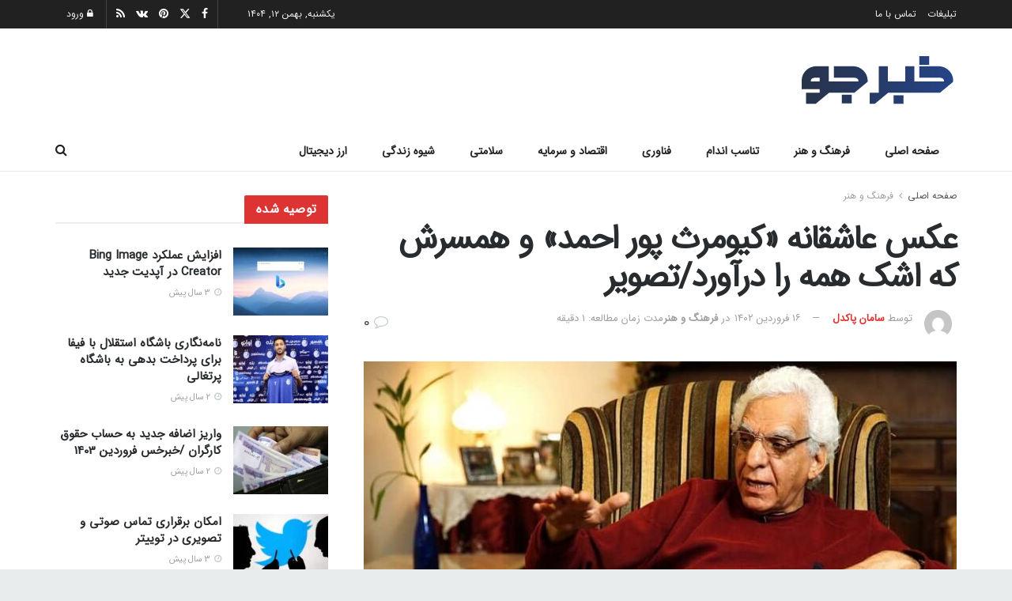

--- FILE ---
content_type: text/html; charset=UTF-8
request_url: https://khabarjo.net/%D8%B9%DA%A9%D8%B3-%D8%B9%D8%A7%D8%B4%D9%82%D8%A7%D9%86%D9%87-%DA%A9%DB%8C%D9%88%D9%85%D8%B1%D8%AB-%D9%BE%D9%88%D8%B1-%D8%A7%D8%AD%D9%85%D8%AF-%D9%88-%D9%87%D9%85%D8%B3%D8%B1%D8%B4-%DA%A9/
body_size: 32215
content:
<!doctype html>
<!--[if lt IE 7]><html class="no-js lt-ie9 lt-ie8 lt-ie7" dir="rtl" lang="fa-IR" prefix="og: https://ogp.me/ns#"> <![endif]-->
<!--[if IE 7]><html class="no-js lt-ie9 lt-ie8" dir="rtl" lang="fa-IR" prefix="og: https://ogp.me/ns#"> <![endif]-->
<!--[if IE 8]><html class="no-js lt-ie9" dir="rtl" lang="fa-IR" prefix="og: https://ogp.me/ns#"> <![endif]-->
<!--[if IE 9]><html class="no-js lt-ie10" dir="rtl" lang="fa-IR" prefix="og: https://ogp.me/ns#"> <![endif]-->
<!--[if gt IE 8]><!--><html class="no-js" dir="rtl" lang="fa-IR" prefix="og: https://ogp.me/ns#"> <!--<![endif]--><head><meta http-equiv="Content-Type" content="text/html; charset=UTF-8" /><meta name='viewport' content='width=device-width, initial-scale=1, user-scalable=yes' /><link rel="profile" href="https://gmpg.org/xfn/11" /><link rel="pingback" href="https://khabarjo.net/xmlrpc.php" /><meta name="theme-color" content="#1fb9fb"><meta name="msapplication-navbutton-color" content="#1fb9fb"><meta name="apple-mobile-web-app-status-bar-style" content="#1fb9fb"><meta property="og:type" content="article"><meta property="og:title" content="عکس عاشقانه «کیومرث پور احمد» و همسرش که اشک همه را درآورد/تصویر"><meta property="og:site_name" content="خبرجو"><meta property="og:description" content="تصویری مربوط به تولد 68 سالگی کیومرث پور احمد در کنار همسرش اشک همه را درآورد. به گزارش صبح به"><meta property="og:url" content="https://khabarjo.net/%d8%b9%da%a9%d8%b3-%d8%b9%d8%a7%d8%b4%d9%82%d8%a7%d9%86%d9%87-%da%a9%db%8c%d9%88%d9%85%d8%b1%d8%ab-%d9%be%d9%88%d8%b1-%d8%a7%d8%ad%d9%85%d8%af-%d9%88-%d9%87%d9%85%d8%b3%d8%b1%d8%b4-%da%a9/"><meta property="og:locale" content="fa_IR"><meta property="og:image" content="https://khabarjo.net/wp-content/uploads/2023/04/1680702713_عکس-عاشقانه-کیومرث-پور-احمد-و-همسرش-که-اشک-همه.jpg"><meta property="og:image:height" content="450"><meta property="og:image:width" content="780"><meta property="article:published_time" content="2023-04-05T13:51:50+03:30"><meta property="article:modified_time" content="2023-04-05T13:51:54+03:30"><meta property="article:section" content="فرهنگ و هنر"><meta name="twitter:card" content="summary_large_image"><meta name="twitter:title" content="عکس عاشقانه «کیومرث پور احمد» و همسرش که اشک همه را درآورد/تصویر"><meta name="twitter:description" content="تصویری مربوط به تولد 68 سالگی کیومرث پور احمد در کنار همسرش اشک همه را درآورد. به گزارش صبح به"><meta name="twitter:url" content="https://khabarjo.net/%d8%b9%da%a9%d8%b3-%d8%b9%d8%a7%d8%b4%d9%82%d8%a7%d9%86%d9%87-%da%a9%db%8c%d9%88%d9%85%d8%b1%d8%ab-%d9%be%d9%88%d8%b1-%d8%a7%d8%ad%d9%85%d8%af-%d9%88-%d9%87%d9%85%d8%b3%d8%b1%d8%b4-%da%a9/"><meta name="twitter:site" content=""><meta name="twitter:image" content="https://khabarjo.net/wp-content/uploads/2023/04/1680702713_عکس-عاشقانه-کیومرث-پور-احمد-و-همسرش-که-اشک-همه.jpg"><meta name="twitter:image:width" content="780"><meta name="twitter:image:height" content="450"><title>عکس عاشقانه «کیومرث پور احمد» و همسرش که اشک همه را درآورد/تصویر - خبرجو</title><meta name="description" content="تصویری مربوط به تولد 68 سالگی کیومرث پور احمد در کنار همسرش اشک همه را درآورد."/><meta name="robots" content="index, follow, max-snippet:-1, max-video-preview:-1, max-image-preview:large"/><link rel="canonical" href="https://khabarjo.net/%d8%b9%da%a9%d8%b3-%d8%b9%d8%a7%d8%b4%d9%82%d8%a7%d9%86%d9%87-%da%a9%db%8c%d9%88%d9%85%d8%b1%d8%ab-%d9%be%d9%88%d8%b1-%d8%a7%d8%ad%d9%85%d8%af-%d9%88-%d9%87%d9%85%d8%b3%d8%b1%d8%b4-%da%a9/" /><meta property="og:locale" content="fa_IR" /><meta property="og:type" content="article" /><meta property="og:title" content="عکس عاشقانه «کیومرث پور احمد» و همسرش که اشک همه را درآورد/تصویر - خبرجو" /><meta property="og:description" content="تصویری مربوط به تولد 68 سالگی کیومرث پور احمد در کنار همسرش اشک همه را درآورد." /><meta property="og:url" content="https://khabarjo.net/%d8%b9%da%a9%d8%b3-%d8%b9%d8%a7%d8%b4%d9%82%d8%a7%d9%86%d9%87-%da%a9%db%8c%d9%88%d9%85%d8%b1%d8%ab-%d9%be%d9%88%d8%b1-%d8%a7%d8%ad%d9%85%d8%af-%d9%88-%d9%87%d9%85%d8%b3%d8%b1%d8%b4-%da%a9/" /><meta property="og:site_name" content="خبرجو" /><meta property="article:section" content="فرهنگ و هنر" /><meta property="og:updated_time" content="2023-04-05T13:51:54+03:30" /><meta property="og:image" content="https://khabarjo.net/wp-content/uploads/2023/04/1680702713_عکس-عاشقانه-کیومرث-پور-احمد-و-همسرش-که-اشک-همه.jpg" /><meta property="og:image:secure_url" content="https://khabarjo.net/wp-content/uploads/2023/04/1680702713_عکس-عاشقانه-کیومرث-پور-احمد-و-همسرش-که-اشک-همه.jpg" /><meta property="og:image:width" content="780" /><meta property="og:image:height" content="450" /><meta property="og:image:alt" content="عکس عاشقانه ای از &quot;کیومرث پور احمد&quot; و همسرش که اشک همه را درآورد/ تصویر" /><meta property="og:image:type" content="image/jpeg" /><meta property="article:published_time" content="۱۴۰۲-۰۱-۱۶T۱۰:۲۱:۵۰+۰۰:۰۰" /><meta property="article:modified_time" content="۱۴۰۲-۰۱-۱۶T۱۰:۲۱:۵۴+۰۰:۰۰" /><meta name="twitter:card" content="summary_large_image" /><meta name="twitter:title" content="عکس عاشقانه «کیومرث پور احمد» و همسرش که اشک همه را درآورد/تصویر - خبرجو" /><meta name="twitter:description" content="تصویری مربوط به تولد 68 سالگی کیومرث پور احمد در کنار همسرش اشک همه را درآورد." /><meta name="twitter:image" content="https://khabarjo.net/wp-content/uploads/2023/04/1680702713_عکس-عاشقانه-کیومرث-پور-احمد-و-همسرش-که-اشک-همه.jpg" /><meta name="twitter:label1" content="نویسنده" /><meta name="twitter:data1" content="سامان پاکدل" /><meta name="twitter:label2" content="زمان خواندن" /><meta name="twitter:data2" content="کمتر از یک دقیقه" /> <script type="application/ld+json" class="rank-math-schema">{"@context":"https://schema.org","@graph":[{"@type":["NewsMediaOrganization","Organization"],"@id":"https://khabarjo.net/#organization","name":"\u062e\u0628\u0631\u062c\u0648","url":"https://khabarjo.net","logo":{"@type":"ImageObject","@id":"https://khabarjo.net/#logo","url":"https://khabarjo.net/wp-content/uploads/2023/03/logonomy-1677940713274.png","contentUrl":"https://khabarjo.net/wp-content/uploads/2023/03/logonomy-1677940713274.png","caption":"\u062e\u0628\u0631\u062c\u0648","inLanguage":"fa-IR","width":"1306","height":"281"}},{"@type":"WebSite","@id":"https://khabarjo.net/#website","url":"https://khabarjo.net","name":"\u062e\u0628\u0631\u062c\u0648","publisher":{"@id":"https://khabarjo.net/#organization"},"inLanguage":"fa-IR"},{"@type":"ImageObject","@id":"https://khabarjo.net/wp-content/uploads/2023/04/1680702713_\u0639\u06a9\u0633-\u0639\u0627\u0634\u0642\u0627\u0646\u0647-\u06a9\u06cc\u0648\u0645\u0631\u062b-\u067e\u0648\u0631-\u0627\u062d\u0645\u062f-\u0648-\u0647\u0645\u0633\u0631\u0634-\u06a9\u0647-\u0627\u0634\u06a9-\u0647\u0645\u0647.jpg","url":"https://khabarjo.net/wp-content/uploads/2023/04/1680702713_\u0639\u06a9\u0633-\u0639\u0627\u0634\u0642\u0627\u0646\u0647-\u06a9\u06cc\u0648\u0645\u0631\u062b-\u067e\u0648\u0631-\u0627\u062d\u0645\u062f-\u0648-\u0647\u0645\u0633\u0631\u0634-\u06a9\u0647-\u0627\u0634\u06a9-\u0647\u0645\u0647.jpg","width":"780","height":"450","caption":"\u0639\u06a9\u0633 \u0639\u0627\u0634\u0642\u0627\u0646\u0647 \u0627\u06cc \u0627\u0632 &quot;\u06a9\u06cc\u0648\u0645\u0631\u062b \u067e\u0648\u0631 \u0627\u062d\u0645\u062f&quot; \u0648 \u0647\u0645\u0633\u0631\u0634 \u06a9\u0647 \u0627\u0634\u06a9 \u0647\u0645\u0647 \u0631\u0627 \u062f\u0631\u0622\u0648\u0631\u062f/ \u062a\u0635\u0648\u06cc\u0631","inLanguage":"fa-IR"},{"@type":"BreadcrumbList","@id":"https://khabarjo.net/%d8%b9%da%a9%d8%b3-%d8%b9%d8%a7%d8%b4%d9%82%d8%a7%d9%86%d9%87-%da%a9%db%8c%d9%88%d9%85%d8%b1%d8%ab-%d9%be%d9%88%d8%b1-%d8%a7%d8%ad%d9%85%d8%af-%d9%88-%d9%87%d9%85%d8%b3%d8%b1%d8%b4-%da%a9/#breadcrumb","itemListElement":[{"@type":"ListItem","position":"1","item":{"@id":"https://khabarjo.net","name":"\u062e\u0628\u0631\u062c\u0648"}},{"@type":"ListItem","position":"2","item":{"@id":"https://khabarjo.net/%d9%81%d8%b1%d9%87%d9%86%da%af-%d9%88-%d9%87%d9%86%d8%b1/","name":"\u0641\u0631\u0647\u0646\u06af \u0648 \u0647\u0646\u0631"}},{"@type":"ListItem","position":"3","item":{"@id":"https://khabarjo.net/%d8%b9%da%a9%d8%b3-%d8%b9%d8%a7%d8%b4%d9%82%d8%a7%d9%86%d9%87-%da%a9%db%8c%d9%88%d9%85%d8%b1%d8%ab-%d9%be%d9%88%d8%b1-%d8%a7%d8%ad%d9%85%d8%af-%d9%88-%d9%87%d9%85%d8%b3%d8%b1%d8%b4-%da%a9/","name":"\u0639\u06a9\u0633 \u0639\u0627\u0634\u0642\u0627\u0646\u0647 \u00ab\u06a9\u06cc\u0648\u0645\u0631\u062b \u067e\u0648\u0631 \u0627\u062d\u0645\u062f\u00bb \u0648 \u0647\u0645\u0633\u0631\u0634 \u06a9\u0647 \u0627\u0634\u06a9 \u0647\u0645\u0647 \u0631\u0627 \u062f\u0631\u0622\u0648\u0631\u062f/\u062a\u0635\u0648\u06cc\u0631"}}]},{"@type":"WebPage","@id":"https://khabarjo.net/%d8%b9%da%a9%d8%b3-%d8%b9%d8%a7%d8%b4%d9%82%d8%a7%d9%86%d9%87-%da%a9%db%8c%d9%88%d9%85%d8%b1%d8%ab-%d9%be%d9%88%d8%b1-%d8%a7%d8%ad%d9%85%d8%af-%d9%88-%d9%87%d9%85%d8%b3%d8%b1%d8%b4-%da%a9/#webpage","url":"https://khabarjo.net/%d8%b9%da%a9%d8%b3-%d8%b9%d8%a7%d8%b4%d9%82%d8%a7%d9%86%d9%87-%da%a9%db%8c%d9%88%d9%85%d8%b1%d8%ab-%d9%be%d9%88%d8%b1-%d8%a7%d8%ad%d9%85%d8%af-%d9%88-%d9%87%d9%85%d8%b3%d8%b1%d8%b4-%da%a9/","name":"\u0639\u06a9\u0633 \u0639\u0627\u0634\u0642\u0627\u0646\u0647 \u00ab\u06a9\u06cc\u0648\u0645\u0631\u062b \u067e\u0648\u0631 \u0627\u062d\u0645\u062f\u00bb \u0648 \u0647\u0645\u0633\u0631\u0634 \u06a9\u0647 \u0627\u0634\u06a9 \u0647\u0645\u0647 \u0631\u0627 \u062f\u0631\u0622\u0648\u0631\u062f/\u062a\u0635\u0648\u06cc\u0631 - \u062e\u0628\u0631\u062c\u0648","datePublished":"2023-04-05T13:51:50+03:30","dateModified":"2023-04-05T13:51:54+03:30","isPartOf":{"@id":"https://khabarjo.net/#website"},"primaryImageOfPage":{"@id":"https://khabarjo.net/wp-content/uploads/2023/04/1680702713_\u0639\u06a9\u0633-\u0639\u0627\u0634\u0642\u0627\u0646\u0647-\u06a9\u06cc\u0648\u0645\u0631\u062b-\u067e\u0648\u0631-\u0627\u062d\u0645\u062f-\u0648-\u0647\u0645\u0633\u0631\u0634-\u06a9\u0647-\u0627\u0634\u06a9-\u0647\u0645\u0647.jpg"},"inLanguage":"fa-IR","breadcrumb":{"@id":"https://khabarjo.net/%d8%b9%da%a9%d8%b3-%d8%b9%d8%a7%d8%b4%d9%82%d8%a7%d9%86%d9%87-%da%a9%db%8c%d9%88%d9%85%d8%b1%d8%ab-%d9%be%d9%88%d8%b1-%d8%a7%d8%ad%d9%85%d8%af-%d9%88-%d9%87%d9%85%d8%b3%d8%b1%d8%b4-%da%a9/#breadcrumb"}},{"@type":"Person","@id":"https://khabarjo.net/author/samanpakdel81/","name":"\u0633\u0627\u0645\u0627\u0646 \u067e\u0627\u06a9\u062f\u0644","url":"https://khabarjo.net/author/samanpakdel81/","image":{"@type":"ImageObject","@id":"https://secure.gravatar.com/avatar/479344e89862bed316761c8f18174319e5af4d89b812b06591c77d422ccf17c5?s=96&amp;d=mm&amp;r=g","url":"https://secure.gravatar.com/avatar/479344e89862bed316761c8f18174319e5af4d89b812b06591c77d422ccf17c5?s=96&amp;d=mm&amp;r=g","caption":"\u0633\u0627\u0645\u0627\u0646 \u067e\u0627\u06a9\u062f\u0644","inLanguage":"fa-IR"},"worksFor":{"@id":"https://khabarjo.net/#organization"}},{"@type":"NewsArticle","headline":"\u0639\u06a9\u0633 \u0639\u0627\u0634\u0642\u0627\u0646\u0647 \u00ab\u06a9\u06cc\u0648\u0645\u0631\u062b \u067e\u0648\u0631 \u0627\u062d\u0645\u062f\u00bb \u0648 \u0647\u0645\u0633\u0631\u0634 \u06a9\u0647 \u0627\u0634\u06a9 \u0647\u0645\u0647 \u0631\u0627 \u062f\u0631\u0622\u0648\u0631\u062f/\u062a\u0635\u0648\u06cc\u0631 - \u062e\u0628\u0631\u062c\u0648","datePublished":"2023-04-05T13:51:50+03:30","dateModified":"2023-04-05T13:51:54+03:30","articleSection":"\u0641\u0631\u0647\u0646\u06af \u0648 \u0647\u0646\u0631","author":{"@id":"https://khabarjo.net/author/samanpakdel81/","name":"\u0633\u0627\u0645\u0627\u0646 \u067e\u0627\u06a9\u062f\u0644"},"publisher":{"@id":"https://khabarjo.net/#organization"},"description":"\u062a\u0635\u0648\u06cc\u0631\u06cc \u0645\u0631\u0628\u0648\u0637 \u0628\u0647 \u062a\u0648\u0644\u062f 68 \u0633\u0627\u0644\u06af\u06cc \u06a9\u06cc\u0648\u0645\u0631\u062b \u067e\u0648\u0631 \u0627\u062d\u0645\u062f \u062f\u0631 \u06a9\u0646\u0627\u0631 \u0647\u0645\u0633\u0631\u0634 \u0627\u0634\u06a9 \u0647\u0645\u0647 \u0631\u0627 \u062f\u0631\u0622\u0648\u0631\u062f.","name":"\u0639\u06a9\u0633 \u0639\u0627\u0634\u0642\u0627\u0646\u0647 \u00ab\u06a9\u06cc\u0648\u0645\u0631\u062b \u067e\u0648\u0631 \u0627\u062d\u0645\u062f\u00bb \u0648 \u0647\u0645\u0633\u0631\u0634 \u06a9\u0647 \u0627\u0634\u06a9 \u0647\u0645\u0647 \u0631\u0627 \u062f\u0631\u0622\u0648\u0631\u062f/\u062a\u0635\u0648\u06cc\u0631 - \u062e\u0628\u0631\u062c\u0648","@id":"https://khabarjo.net/%d8%b9%da%a9%d8%b3-%d8%b9%d8%a7%d8%b4%d9%82%d8%a7%d9%86%d9%87-%da%a9%db%8c%d9%88%d9%85%d8%b1%d8%ab-%d9%be%d9%88%d8%b1-%d8%a7%d8%ad%d9%85%d8%af-%d9%88-%d9%87%d9%85%d8%b3%d8%b1%d8%b4-%da%a9/#richSnippet","isPartOf":{"@id":"https://khabarjo.net/%d8%b9%da%a9%d8%b3-%d8%b9%d8%a7%d8%b4%d9%82%d8%a7%d9%86%d9%87-%da%a9%db%8c%d9%88%d9%85%d8%b1%d8%ab-%d9%be%d9%88%d8%b1-%d8%a7%d8%ad%d9%85%d8%af-%d9%88-%d9%87%d9%85%d8%b3%d8%b1%d8%b4-%da%a9/#webpage"},"image":{"@id":"https://khabarjo.net/wp-content/uploads/2023/04/1680702713_\u0639\u06a9\u0633-\u0639\u0627\u0634\u0642\u0627\u0646\u0647-\u06a9\u06cc\u0648\u0645\u0631\u062b-\u067e\u0648\u0631-\u0627\u062d\u0645\u062f-\u0648-\u0647\u0645\u0633\u0631\u0634-\u06a9\u0647-\u0627\u0634\u06a9-\u0647\u0645\u0647.jpg"},"inLanguage":"fa-IR","mainEntityOfPage":{"@id":"https://khabarjo.net/%d8%b9%da%a9%d8%b3-%d8%b9%d8%a7%d8%b4%d9%82%d8%a7%d9%86%d9%87-%da%a9%db%8c%d9%88%d9%85%d8%b1%d8%ab-%d9%be%d9%88%d8%b1-%d8%a7%d8%ad%d9%85%d8%af-%d9%88-%d9%87%d9%85%d8%b3%d8%b1%d8%b4-%da%a9/#webpage"}}]}</script> <link rel='dns-prefetch' href='//fonts.googleapis.com' /><link rel='preconnect' href='https://fonts.gstatic.com' /><link rel="alternate" type="application/rss+xml" title="خبرجو &raquo; خوراک" href="https://khabarjo.net/feed/" /><link rel="alternate" type="application/rss+xml" title="خبرجو &raquo; خوراک دیدگاه‌ها" href="https://khabarjo.net/comments/feed/" /><link rel="alternate" type="application/rss+xml" title="خبرجو &raquo; عکس عاشقانه «کیومرث پور احمد» و همسرش که اشک همه را درآورد/تصویر خوراک دیدگاه‌ها" href="https://khabarjo.net/%d8%b9%da%a9%d8%b3-%d8%b9%d8%a7%d8%b4%d9%82%d8%a7%d9%86%d9%87-%da%a9%db%8c%d9%88%d9%85%d8%b1%d8%ab-%d9%be%d9%88%d8%b1-%d8%a7%d8%ad%d9%85%d8%af-%d9%88-%d9%87%d9%85%d8%b3%d8%b1%d8%b4-%da%a9/feed/" /><link rel="alternate" title="oEmbed (JSON)" type="application/json+oembed" href="https://khabarjo.net/wp-json/oembed/1.0/embed?url=https%3A%2F%2Fkhabarjo.net%2F%25d8%25b9%25da%25a9%25d8%25b3-%25d8%25b9%25d8%25a7%25d8%25b4%25d9%2582%25d8%25a7%25d9%2586%25d9%2587-%25da%25a9%25db%258c%25d9%2588%25d9%2585%25d8%25b1%25d8%25ab-%25d9%25be%25d9%2588%25d8%25b1-%25d8%25a7%25d8%25ad%25d9%2585%25d8%25af-%25d9%2588-%25d9%2587%25d9%2585%25d8%25b3%25d8%25b1%25d8%25b4-%25da%25a9%2F" /><link rel="alternate" title="oEmbed (XML)" type="text/xml+oembed" href="https://khabarjo.net/wp-json/oembed/1.0/embed?url=https%3A%2F%2Fkhabarjo.net%2F%25d8%25b9%25da%25a9%25d8%25b3-%25d8%25b9%25d8%25a7%25d8%25b4%25d9%2582%25d8%25a7%25d9%2586%25d9%2587-%25da%25a9%25db%258c%25d9%2588%25d9%2585%25d8%25b1%25d8%25ab-%25d9%25be%25d9%2588%25d8%25b1-%25d8%25a7%25d8%25ad%25d9%2585%25d8%25af-%25d9%2588-%25d9%2587%25d9%2585%25d8%25b3%25d8%25b1%25d8%25b4-%25da%25a9%2F&#038;format=xml" /><style id="litespeed-ucss">@-webkit-keyframes jeg_preloader_bounce{0%,80%,to{-webkit-transform:scale(0);opacity:0}40%{-webkit-transform:scale(1);opacity:1}}@keyframes jeg_preloader_bounce{0%,80%,to{-webkit-transform:scale(0);transform:scale(0);opacity:0}40%{-webkit-transform:scale(1);transform:scale(1);opacity:1}}@-webkit-keyframes spincircle{0%{-webkit-transform:rotate(0deg);transform:rotate(0deg)}to{-webkit-transform:rotate(1turn);transform:rotate(1turn)}}@keyframes spincircle{0%{-webkit-transform:rotate(0deg);transform:rotate(0deg)}to{-webkit-transform:rotate(1turn);transform:rotate(1turn)}}@-webkit-keyframes jeg_square{0%{-webkit-transform:rotate(0deg);transform:rotate(0deg)}25%,50%{-webkit-transform:rotate(180deg);transform:rotate(180deg)}75%,to{-webkit-transform:rotate(1turn);transform:rotate(1turn)}}@keyframes jeg_square{0%{-webkit-transform:rotate(0deg);transform:rotate(0deg)}25%,50%{-webkit-transform:rotate(180deg);transform:rotate(180deg)}75%,to{-webkit-transform:rotate(1turn);transform:rotate(1turn)}}@-webkit-keyframes jeg_square_inner{0%,25%,to{height:0}50%,75%{height:100%}}@keyframes jeg_square_inner{0%,25%,to{height:0}50%,75%{height:100%}}:where(.wp-block-calendar table:not(.has-background) th){background:#ddd}.wp-lightbox-container button:focus-visible{outline:5px auto #212121;outline:5px auto -webkit-focus-ring-color;outline-offset:5px}ul{box-sizing:border-box}.entry-content{counter-reset:footnotes}:root{--wp--preset--font-size--normal:16px;--wp--preset--font-size--huge:42px}body{--wp--preset--color--black:#000;--wp--preset--color--cyan-bluish-gray:#abb8c3;--wp--preset--color--white:#fff;--wp--preset--color--pale-pink:#f78da7;--wp--preset--color--vivid-red:#cf2e2e;--wp--preset--color--luminous-vivid-orange:#ff6900;--wp--preset--color--luminous-vivid-amber:#fcb900;--wp--preset--color--light-green-cyan:#7bdcb5;--wp--preset--color--vivid-green-cyan:#00d084;--wp--preset--color--pale-cyan-blue:#8ed1fc;--wp--preset--color--vivid-cyan-blue:#0693e3;--wp--preset--color--vivid-purple:#9b51e0;--wp--preset--gradient--vivid-cyan-blue-to-vivid-purple:linear-gradient(135deg,rgba(6,147,227,1) 0%,#9b51e0 100%);--wp--preset--gradient--light-green-cyan-to-vivid-green-cyan:linear-gradient(135deg,#7adcb4 0%,#00d082 100%);--wp--preset--gradient--luminous-vivid-amber-to-luminous-vivid-orange:linear-gradient(135deg,rgba(252,185,0,1) 0%,rgba(255,105,0,1) 100%);--wp--preset--gradient--luminous-vivid-orange-to-vivid-red:linear-gradient(135deg,rgba(255,105,0,1) 0%,#cf2e2e 100%);--wp--preset--gradient--very-light-gray-to-cyan-bluish-gray:linear-gradient(135deg,#eee 0%,#a9b8c3 100%);--wp--preset--gradient--cool-to-warm-spectrum:linear-gradient(135deg,#4aeadc 0%,#9778d1 20%,#cf2aba 40%,#ee2c82 60%,#fb6962 80%,#fef84c 100%);--wp--preset--gradient--blush-light-purple:linear-gradient(135deg,#ffceec 0%,#9896f0 100%);--wp--preset--gradient--blush-bordeaux:linear-gradient(135deg,#fecda5 0%,#fe2d2d 50%,#6b003e 100%);--wp--preset--gradient--luminous-dusk:linear-gradient(135deg,#ffcb70 0%,#c751c0 50%,#4158d0 100%);--wp--preset--gradient--pale-ocean:linear-gradient(135deg,#fff5cb 0%,#b6e3d4 50%,#33a7b5 100%);--wp--preset--gradient--electric-grass:linear-gradient(135deg,#caf880 0%,#71ce7e 100%);--wp--preset--gradient--midnight:linear-gradient(135deg,#020381 0%,#2874fc 100%);--wp--preset--font-size--small:13px;--wp--preset--font-size--medium:20px;--wp--preset--font-size--large:36px;--wp--preset--font-size--x-large:42px;--wp--preset--spacing--20:.44rem;--wp--preset--spacing--30:.67rem;--wp--preset--spacing--40:1rem;--wp--preset--spacing--50:1.5rem;--wp--preset--spacing--60:2.25rem;--wp--preset--spacing--70:3.38rem;--wp--preset--spacing--80:5.06rem;--wp--preset--shadow--natural:6px 6px 9px rgba(0,0,0,.2);--wp--preset--shadow--deep:12px 12px 50px rgba(0,0,0,.4);--wp--preset--shadow--sharp:6px 6px 0px rgba(0,0,0,.2);--wp--preset--shadow--outlined:6px 6px 0px -3px rgba(255,255,255,1),6px 6px rgba(0,0,0,1);--wp--preset--shadow--crisp:6px 6px 0px rgba(0,0,0,1);font-family:IRANSans!important}body .is-layout-constrained>:where(:not(.alignleft):not(.alignright):not(.alignfull)){max-width:var(--wp--style--global--content-size);margin-left:auto!important;margin-right:auto!important}.jeg_thumb .thumbnail-container,.jeg_thumb:after,.jeg_thumb:before{opacity:1;-webkit-transition:opacity .3s ease-in-out;transition:opacity .3s ease-in-out}.jeg_sharelist{bottom:100%;left:0}.jeg_sharelist a{display:block;text-align:left}[id*=jeg_playlist] .jeg_popupform,[id*=jeg_playlist] .jeg_popupform input:not([type=submit]){text-align:left}#paper_toast,.jeg_popup_container{position:fixed;box-sizing:border-box}.jeg_popup_container{outline:0;left:0;bottom:0;top:auto;max-width:289px;max-height:55px;z-index:2147483647;transform:translate3d(0,0,0)}#paper_toast{display:block;background-color:#323232;color:#f1f1f1;min-height:48px;min-width:288px;max-width:400px;padding:16px 24px;box-shadow:0 2px 5px 0 rgba(0,0,0,.26);border-radius:2px;margin:12px;font-size:14px;cursor:default;-webkit-transition:opacity .3s,-webkit-transform .3s;transition:transform .3s,opacity .3s;transition:transform .3s,opacity .3s,-webkit-transform .3s;opacity:1;-webkit-font-smoothing:antialiased}.jeg_popup_container #paper_toast{padding:8px 24px;-webkit-box-pack:justify;justify-content:space-between;display:-webkit-box;display:flex;-webkit-box-orient:horizontal;-webkit-box-direction:normal;flex-direction:row;-webkit-box-align:center;align-items:center}@font-face{font-family:vcpb-plugin-icons;src:url(/wp-content/plugins/js_composer/assets/fonts/vc_icons_v2/fonts/vcpb-plugin-icons.eot?f6ud62);src:url(/wp-content/plugins/js_composer/assets/fonts/vc_icons_v2/fonts/vcpb-plugin-icons.eot?f6ud62#iefix)format("embedded-opentype"),url(/wp-content/plugins/js_composer/assets/fonts/vc_icons_v2/fonts/vcpb-plugin-icons.ttf?f6ud62)format("truetype"),url(/wp-content/plugins/js_composer/assets/fonts/vc_icons_v2/fonts/vcpb-plugin-icons.woff?f6ud62)format("woff"),url(/wp-content/plugins/js_composer/assets/fonts/vc_icons_v2/fonts/vcpb-plugin-icons.svg?f6ud62#vcpb-plugin-icons)format("svg");font-weight:400;font-style:normal}@font-face{font-family:vc_grid_v1;src:url(/wp-content/plugins/js_composer/assets/fonts/vc_grid/vc_grid_v1.eot?-9hbgac);src:url(/wp-content/plugins/js_composer/assets/fonts/vc_grid/vc_grid_v1.eot?#iefix-9hbgac)format("embedded-opentype"),url(/wp-content/plugins/js_composer/assets/fonts/vc_grid/vc_grid_v1.woff?-9hbgac)format("woff"),url(/wp-content/plugins/js_composer/assets/fonts/vc_grid/vc_grid_v1.ttf?-9hbgac)format("truetype"),url(/wp-content/plugins/js_composer/assets/fonts/vc_grid/vc_grid_v1.svg?-9hbgac#vc_grid_v1)format("svg");font-weight:400;font-style:normal}.elementor-templates-modal__header__item>i:not(:hover){color:#a4afb7}.elementor-templates-modal__header__close--skip>i:not(:hover){color:#fff}:root{--page-title-display:block}:is(.elementor .elementor-element.elementor-widget-n-tabs>.elementor-widget-container>.e-n-tabs>.e-n-tabs-heading .e-n-tab-title,.elementor .elementor-element.elementor-widget-n-tabs>.elementor-widget-container>.e-n-tabs>.e-n-tabs-content .e-n-tab-title):hover{background-color:var(--n-tabs-title-background-color-hover);background-image:none}:is(.elementor .elementor-element.elementor-widget-n-tabs>.elementor-widget-container>.e-n-tabs>.e-n-tabs-heading .e-n-tab-title,.elementor .elementor-element.elementor-widget-n-tabs>.elementor-widget-container>.e-n-tabs>.e-n-tabs-content .e-n-tab-title).e-active{background-color:var(--n-tabs-title-background-color-active);background-image:none}@font-face{font-family:IRANSans;font-style:normal;font-weight:400;src:url(/wp-content/themes/jnews/fonts/eot/IRANSansWeb.eot?#iefix)format("embedded-opentype"),url(/wp-content/themes/jnews/fonts/woff2/IRANSansWeb.woff2)format("woff2"),url(/wp-content/themes/jnews/fonts/woff/IRANSansWeb.woff)format("woff"),url(/wp-content/themes/jnews/fonts/ttf/IRANSansWeb.ttf)format("truetype")}.jeg_footer .jeg_footer_heading h3,a,button,div,h1,h2,h3,h3.jeg_block_title,html,input,p,select{font-family:IRANSans!important}@font-face{font-family:FontAwesome;src:url(/wp-content/themes/jnews/assets/dist/font/fontawesome-webfont.eot);src:url(/wp-content/themes/jnews/assets/dist/font/fontawesome-webfont.eot?#iefix&v=4.7.0)format("embedded-opentype"),url(/wp-content/themes/jnews/assets/dist/font/fontawesome-webfont.woff2)format("woff2"),url(/wp-content/themes/jnews/assets/dist/font/fontawesome-webfont.woff)format("woff"),url(/wp-content/themes/jnews/assets/dist/font/fontawesome-webfont.ttf)format("truetype"),url(/wp-content/themes/jnews/assets/dist/font/fontawesome-webfont.svg#fontawesomeregular)format("svg");font-weight:400;font-style:normal;font-display:swap}.fa{display:inline-block;font:14px/1 FontAwesome;font-size:inherit;text-rendering:auto;-webkit-font-smoothing:antialiased;-moz-osx-font-smoothing:grayscale}.fa-flip-horizontal{-ms-filter:"progid:DXImageTransform.Microsoft.BasicImage(rotation=0, mirror=1)";-webkit-transform:scaleX(-1);-ms-transform:scaleX(-1);transform:scaleX(-1)}:root .fa-flip-horizontal{filter:none}.fa-search:before{content:""}.fa-close:before{content:""}.fa-clock-o:before{content:""}.fa-lock:before{content:""}.fa-share:before{content:""}.fa-thumbs-o-up:before{content:""}.fa-thumbs-o-down:before{content:""}.fa-facebook:before{content:""}.fa-rss:before{content:""}.fa-bars:before{content:""}.fa-pinterest:before{content:""}.fa-linkedin:before{content:""}.fa-comment-o:before{content:""}.fa-angle-left:before{content:""}.fa-angle-up:before{content:""}.fa-instagram:before{content:""}.fa-vk:before{content:""}.fa-facebook-official:before{content:""}@font-face{font-family:jegicon;src:url(/wp-content/themes/jnews/assets/dist/font/jegicon.eot);src:url(/wp-content/themes/jnews/assets/dist/font/jegicon.eot?#iefix)format("embedded-opentype"),url(/wp-content/themes/jnews/assets/dist/font/jegicon.woff)format("woff"),url(/wp-content/themes/jnews/assets/dist/font/jegicon.ttf)format("truetype"),url(/wp-content/themes/jnews/assets/dist/font/jegicon.svg#jegicon)format("svg");font-weight:400;font-style:normal;font-display:swap}[class^=jegicon-]:before{font-family:jegicon!important;font-style:normal!important;font-weight:400!important;font-variant:normal!important;text-transform:none!important;speak:none;line-height:1;-webkit-font-smoothing:antialiased;-moz-osx-font-smoothing:grayscale}.jegicon-cross:before{content:"d"}.mfp-hide{display:none!important}button::-moz-focus-inner{padding:0;border:0}a,article,div,form,i,li,section,span,strong,ul{margin:0}a,article,body,div,form,h1,h2,h3,html,i,li,p,section,span,strong,ul{padding:0;border:0;font:inherit;vertical-align:baseline}img,label{margin:0;padding:0;border:0}img{font:inherit}label{vertical-align:baseline}article,section{display:block}body{background:#fff;font-size:14px;line-height:1.6em;-webkit-font-smoothing:antialiased;-moz-osx-font-smoothing:grayscale;overflow-anchor:none}ul{list-style:none}body,html{height:100%;margin:0}::-moz-selection{background:#fde69a;color:#212121;text-shadow:none}::-webkit-selection{background:#fde69a;color:#212121;text-shadow:none}::selection{background:#fde69a;color:#212121;text-shadow:none}a{text-decoration:none}a:focus,a:hover{color:#212121;outline:0}img{vertical-align:middle;max-width:100%;-ms-interpolation-mode:bicubic;height:auto}button,input,label,select{font:inherit}[class*=jeg_] .fa{font-family:FontAwesome}.clearfix:after,.container:after,.jeg_aside_item:after,.jeg_authorbox:after,.jeg_block_heading:after,.jeg_popup_content:after,.jeg_postblock:after,.row:after{content:"";display:table;clear:both}h1,h2,h3,p{text-rendering:optimizeLegibility}h1{font-size:2.25em;margin:.67em 0 .5em;line-height:1.25;letter-spacing:-.02em}h2{font-size:1.953em;margin:.83em 0 .5em;line-height:1.35}h3{font-size:1.563em;margin:1em 0 .5em;line-height:1.4}strong{font-weight:700}i{font-style:italic}p{margin:0 0 1.75em}.jeg_boxed .jeg_main .jeg_container{overflow:hidden}@media (max-width:767px){.container{width:98%;width:calc(100% - 10px)}}@media (max-width:479px){.container{width:100%}}@media (min-width:768px){.container{max-width:750px}}@media (min-width:992px){.container{max-width:970px}}@media (min-width:1200px){.container{max-width:1170px}}.container{padding-right:15px;padding-left:15px;margin-right:auto;margin-left:auto}.row{margin-right:-15px;margin-left:-15px}.col-md-4,.col-md-8{position:relative;min-height:1px;padding-right:15px;padding-left:15px}@media (min-width:992px){.col-md-4,.col-md-8{float:left}.col-md-8{width:66.66666667%}.col-md-4{width:33.33333333%}}*,:after,:before{-webkit-box-sizing:border-box;-moz-box-sizing:border-box;box-sizing:border-box}.jeg_viewport{position:relative}.jeg_container{width:auto;margin:0 auto;padding:0}.jeg_boxed .jeg_main .jeg_container,.jeg_content{background:#fff}.jeg_content{padding:30px 0 40px}.jeg_sidebar{padding-left:30px}.theiaStickySidebar{-webkit-backface-visibility:hidden}.post-ajax-overlay{position:absolute;top:0;left:0;right:0;bottom:0;background:#f5f5f5;display:none;z-index:5}.post-ajax-overlay .jnews_preloader_circle_outer{position:fixed;width:100%;top:50%;left:0;margin-left:170px}.post-ajax-overlay .jeg_preloader.dot,.post-ajax-overlay .jeg_preloader.square{position:fixed;top:50%;margin-top:40px;margin-left:170px;left:50%}.post-ajax-overlay .jeg_preloader.square{margin-top:0}.form-group{margin-bottom:20px}.form-group input:not([type=submit]),.form-group select{font-size:15px}input:not([type=submit]),select{display:inline-block;background:#fff;border:1px solid #e0e0e0;padding:7px 14px;height:40px;outline:0;font-size:14px;font-weight:300;margin:0;width:100%;max-width:100%;-webkit-transition:all .2s ease;transition:.25s ease;box-shadow:none}input[type=checkbox]{width:auto;height:auto;line-height:inherit;display:inline}input:not([type=submit]):focus,select:focus{border-color:#ccc;box-shadow:inset 0 2px 2px rgba(0,0,0,.05)}.btn,.button,input[type=submit]{border:0;background:#f70d28;color:#fff;line-height:40px;height:40px;display:inline-block;cursor:pointer;text-transform:uppercase;outline:0;-webkit-appearance:none;-webkit-transition:.3s ease;transition:.3s ease}.btn:focus,.button:focus,input[type=submit]:focus{color:#fff;outline:thin dotted #666}.btn:hover,.button:hover,input[type=submit]:hover{color:#fff;box-shadow:inset 0 0 0 100px rgba(0,0,0,.15)}.jeg_header,.jeg_nav_row{position:relative}.jeg_header .container{height:100%}.jeg_nav_row{-js-display:flex;display:-webkit-flex;display:-ms-flexbox;display:flex;-webkit-flex-flow:row nowrap;-ms-flex-flow:row nowrap;flex-flow:row nowrap;-webkit-align-items:center;-ms-flex-align:center;align-items:center;-webkit-justify-content:space-between;-ms-flex-pack:justify;justify-content:space-between;height:100%}.jeg_nav_grow{-webkit-box-flex:1;-ms-flex:1;flex:1}.jeg_nav_normal{-webkit-box-flex:0 0 auto;-ms-flex:0 0 auto;flex:0 0 auto}.item_wrap{width:100%;display:inline-block;display:-webkit-flex;display:-ms-flexbox;display:flex;-webkit-flex-flow:row wrap;-ms-flex-flow:row wrap;flex-flow:row wrap;-webkit-align-items:center;-ms-flex-align:center;align-items:center}.jeg_nav_left{margin-right:auto}.jeg_nav_right{margin-left:auto}.jeg_nav_center{margin:0 auto}.jeg_nav_alignleft{justify-content:flex-start}.jeg_nav_alignright{justify-content:flex-end}.jeg_nav_aligncenter{justify-content:center}.jeg_topbar{font-size:12px;color:#757575;position:relative;z-index:11;background:#f5f5f5;border-bottom:1px solid #e0e0e0;-webkit-font-smoothing:auto;-moz-osx-font-smoothing:auto}.jeg_topbar .jeg_nav_item{padding:0 12px;border-right:1px solid #e0e0e0}.jeg_topbar.dark{background:#212121;color:#f5f5f5;border-bottom-width:0}.jeg_topbar.dark .jeg_top_menu>li>a:hover{color:#fff}.jeg_topbar.dark,.jeg_topbar.dark .jeg_nav_item{border-color:rgba(255,255,255,.15)}.jeg_topbar .jeg_nav_item:last-child{border-right-width:0}.jeg_midbar{background-color:#fff;position:relative;z-index:10;border-bottom:0 solid #e8e8e8}.jeg_midbar .jeg_nav_item{padding:0 14px}.jeg_navbar{background:#fff;position:relative;border-top:0 solid #e8e8e8;border-bottom:1px solid #e8e8e8;line-height:50px;z-index:9;-webkit-box-sizing:content-box;box-sizing:content-box}.jeg_navbar:first-child{z-index:10}.jeg_navbar .jeg_nav_item{padding:0 14px}.jeg_nav_item:first-child,.jeg_navbar_mobile .jeg_nav_left .jeg_nav_item:first-child{padding-left:0}.jeg_nav_item:last-child{padding-right:0}.jeg_navbar_dark:not(.jeg_navbar_boxed){background:#212121}.jeg_navbar_dark .jeg_menu>li>a,.jeg_navbar_dark .jeg_search_toggle{color:#fafafa}.jeg_featured{margin-bottom:30px}.jeg_logo{position:relative}.site-title{margin:0;padding:0;line-height:1;font-size:60px;letter-spacing:-.02em}.jeg_mobile_logo .site-title{font-size:34px}.site-title a{display:block;color:#212121}.btn .fa,.jeg_topbar .jeg_social_icon_block.nobg a .fa,.jeg_topbar .socials_widget.nobg a .fa{font-size:14px}.jeg_topbar .jeg_social_icon_block.nobg a .jeg-icon svg{height:14px}.btn .fa{margin-right:2px}.jeg_navbar .btn{height:36px;line-height:36px;font-size:12px;font-weight:500;padding:0 16px}.jeg_nav_account{position:relative}.jeg_accountlink{float:left}.jeg_accountlink:last-child,.jeg_menu>li:last-child{padding-right:0}.jeg_accountlink li{position:static!important}.jeg_accountlink li .fa{margin-right:2px}.jeg_navbar.jeg_navbar_dark .jeg_menu>li>a,.jeg_topbar.dark .jeg_accountlink{color:#f5f5f5}.jeg_topbar .socials_widget a{margin:0 5px 0 0}.jeg_topbar .socials_widget a .fa,.jeg_topbar .socials_widget a .jeg-icon{width:26px;line-height:26px}.jeg_topbar .socials_widget.nobg a{margin-right:14px}.jeg_search_wrapper{position:relative}.jeg_search_wrapper .jeg_search_form{display:block;position:relative;line-height:normal;min-width:60%}.jeg_search_toggle{color:#212121;display:block;text-align:center}.jeg_navbar .jeg_search_toggle{font-size:16px;min-width:15px}.jeg_search_wrapper .jeg_search_input{width:100%;vertical-align:middle;height:40px}.jeg_search_wrapper .jeg_search_button{color:#212121;background:0 0;border:0;font-size:14px;outline:0;cursor:pointer;position:absolute;height:auto;min-height:unset;line-height:normal;top:0;bottom:0;right:0;padding:0 10px;transition:none}.jeg_search_wrapper .jeg_search_button:hover{color:inherit;box-shadow:none;background:0 0}.jeg_navbar .jeg_search_wrapper .jeg_search_input{height:36px}.jeg_search_hide,.jeg_search_no_expand .jeg_search_toggle{display:none}.jeg_search_no_expand.square .jeg_search_input{border-radius:0}.jeg_search_popup_expand .jeg_search_form{display:block;opacity:0;visibility:hidden;position:absolute;top:100%;text-align:center;width:325px;background:#fff;border:1px solid #eee;padding:0;height:0;z-index:12;-webkit-box-shadow:0 1px 4px rgba(0,0,0,.09);box-shadow:0 1px 4px rgba(0,0,0,.09);-webkit-transition:height .1s;-o-transition:height .1s;transition:height .1s}.jeg_search_popup_expand .jeg_search_form:before{border-color:transparent transparent #fff;border-style:solid;border-width:0 8px 8px;content:"";position:absolute;top:-8px;z-index:98}.jeg_search_popup_expand .jeg_search_form:after{border-color:transparent transparent #eaeaea;border-style:solid;border-width:0 9px 9px;content:"";position:absolute;top:-9px;z-index:97}.jeg_search_popup_expand .jeg_search_input{width:100%;-webkit-box-shadow:inset 0 0 15px 0 rgba(0,0,0,.08);box-shadow:inset 0 0 15px 0 rgba(0,0,0,.08)}.jeg_search_popup_expand .jeg_search_button{color:#888;position:absolute;top:0;bottom:0}.jeg_navbar:not(.jeg_navbar_boxed):not(.jeg_navbar_menuborder) .jeg_search_popup_expand:last-child .jeg_search_form,.jeg_navbar:not(.jeg_navbar_boxed):not(.jeg_navbar_menuborder) .jeg_search_popup_expand:last-child .jeg_search_result{right:auto;left:-17px}.jeg_search_result{opacity:0;visibility:hidden;position:absolute;top:100%;right:-4px;width:325px;background:#fff;border:1px solid #eee;padding:0;height:0;line-height:1;z-index:9;-webkit-box-shadow:0 1px 4px rgba(0,0,0,.09);box-shadow:0 1px 4px rgba(0,0,0,.09);-webkit-transition:height .1s;-moz-transition:height .1s;transition:height .1s}.jeg_header .jeg_search_result{z-index:10}.jeg_search_no_expand .jeg_search_result{margin-top:0;opacity:1;visibility:visible;height:auto;min-width:100%;right:0}.jeg_search_result.with_result .search-all-button{overflow:hidden;display:block;cursor:pointer}.jeg_search_result .search-link{display:none;text-align:center;font-size:12px;padding:12px 15px;border-top:1px solid #eee}.jeg_popup{position:relative;background:#fff;padding:35px;width:auto;max-width:380px;margin:20px auto}.jeg_popupform{text-align:center}.jeg_popupform .input_field{margin-bottom:1em}.jeg_popupform h3{font-size:22px;font-weight:700;margin-bottom:.5em}.jeg_popupform input:not([type=submit]){font-size:16px;height:48px;border-radius:3px;text-align:center}.jeg_popupform .button{font-size:16px;height:48px;border-radius:3px;text-transform:none;letter-spacing:normal;width:100%}.jeg_popupform .input_field.remember_me{text-align:left;margin:25px 0}.jeg_popupform .input_field.remember_me input[type=checkbox]{height:auto}.bottom_links{font-size:13px;text-align:left;color:#a0a0a0}.bottom_links .jeg_popuplink{float:right;font-weight:700}.bottom_links .forgot{float:left;color:#a0a0a0;font-weight:400}.jeg_menu>li{position:relative;padding-right:1.2em}.jeg_menu>li>a{-webkit-transition:.2s ease;transition:.2s ease}.jeg_topbar .jeg_menu>li>a{color:inherit}.jeg_main_menu>li>a,.jeg_menu a{display:block;position:relative}.jeg_main_menu>li{margin:0;padding:0;list-style:none}.jeg_main_menu>li>a{color:#212121;padding:0 16px;margin:0;font-size:1em;font-weight:700;line-height:50px;text-transform:uppercase;-webkit-transition:color .2s ease,background .2s ease;transition:color .2s ease,background .2s ease;white-space:nowrap}.jeg_navbar_fitwidth .jeg_main_menu_wrapper{width:100%}.jeg_navbar_fitwidth .jeg_mainmenu_wrap{-webkit-box-flex:1;-ms-flex:1;flex:1}.jeg_navbar_fitwidth .jeg_main_menu{float:none;display:-ms-flexbox;display:-webkit-box;display:flex;-ms-flex-wrap:wrap;flex-wrap:wrap;-ms-flex-align:start;-webkit-box-align:start;align-items:flex-start}.jeg_navbar_fitwidth .jeg_main_menu>li{float:none;-ms-flex:1 1 auto;-webkit-box-flex:1;flex:1 1 auto}.jeg_navbar_fitwidth .jeg_main_menu>li>a{width:100%;text-align:center}.jeg_menu_style_1>li{line-height:50px}.jeg_menu_style_1>li:last-child,.jeg_navbar_mobile .jeg_nav_right .jeg_nav_item:last-child,.jeg_topbar .jeg_menu>li:last-child{padding-right:0}.jeg_navbar_fitwidth .jeg_menu_style_1>li{line-height:50px;text-align:center}.jeg_navbar_fitwidth .jeg_menu_style_1>li>a{width:auto}.jeg_menu_style_1>li>a{display:inline-block;padding:6px 0;margin:0;line-height:normal}.jeg_menu_style_1>li>a:before{content:"";position:absolute;bottom:0;width:0;height:2px;background:#f70d28;opacity:0;-webkit-transition:all .3s ease-in-out;-o-transition:all .3s ease-in-out;transition:all .3s ease-in-out}.jeg_menu_style_1>li>a:hover:before{width:75%;opacity:1}.jeg_navbar_mobile_wrapper,.jeg_navbar_mobile_wrapper .sticky_blankspace{display:none}.jeg_stickybar{position:fixed;top:0;left:auto;width:100%;z-index:9997;margin:0 auto;opacity:0;visibility:hidden;-webkit-transition:opacity .2s ease;transition:opacity .2s ease}.jeg_topbar .jeg_menu>li{padding-right:12px}.jeg_topbar,.jeg_topbar.dark{border-top-style:solid}.jeg_preloader span,.newsfeed_preloader{height:16px;width:16px;position:absolute;top:0}.newsfeed_preloader{bottom:0;left:0;right:0;margin:auto}.jeg_preloader span{background-color:#999;-webkit-animation:jeg_preloader_bounce 1.4s ease-in-out infinite both;animation:jeg_preloader_bounce 1.4s ease-in-out infinite both;border-radius:100%}.jeg_preloader span:first-of-type{left:-22px;-webkit-animation-delay:-.32s;animation-delay:-.32s}.jeg_preloader span:nth-of-type(2){-webkit-animation-delay:-.16s;animation-delay:-.16s}.jeg_preloader span:last-of-type{left:22px}.jeg_navbar_mobile{display:none;position:relative;background:#fff;box-shadow:0 2px 6px rgba(0,0,0,.1);top:0;transform:translateZ(0);transition:.2s ease}.jeg_navbar_mobile .container{width:100%;height:100%}.jeg_mobile_bottombar{border-style:solid;height:60px;line-height:60px}.jeg_mobile_bottombar .jeg_nav_item{padding:0 10px}.jeg_mobile_bottombar.dark{background:#000;color:#212121}.jeg_mobile_bottombar.dark a{color:#212121}.jeg_mobile_bottombar.dark .jeg_search_toggle,.jeg_mobile_bottombar.dark .toggle_btn{color:#fff}.jeg_navbar_mobile .jeg_search_toggle,.jeg_navbar_mobile .toggle_btn{color:#212121;font-size:22px;display:block}.jeg_mobile_logo a{display:block}.jeg_mobile_logo img{width:auto;max-height:40px;display:block}.jeg_aside_copyright{font-size:11px;color:#757575;letter-spacing:.5px}.jeg_aside_copyright p{margin-bottom:1.2em}.jeg_aside_copyright p:last-child{margin-bottom:0}.jeg_navbar_mobile .jeg_search_wrapper{position:static}.jeg_navbar_mobile .jeg_search_popup_expand{float:none}.jeg_navbar_mobile .jeg_search_popup_expand .jeg_search_form:after,.jeg_navbar_mobile .jeg_search_popup_expand .jeg_search_form:before{display:none!important}.jeg_navbar_mobile .jeg_search_popup_expand .jeg_search_form{width:auto;border-left:0;border-right:0;left:-15px!important;right:-15px!important;padding:20px;-webkit-transform:none;transform:none}.jeg_navbar_mobile .jeg_search_popup_expand .jeg_search_result{margin-top:84px;width:auto;left:-15px!important;right:-15px!important;border:0}.jeg_navbar_mobile .jeg_search_form .jeg_search_button{font-size:18px}.jeg_navbar_mobile .jeg_search_wrapper .jeg_search_input{font-size:18px;padding:.5em 40px .5em 15px;height:42px}.jeg_mobile_wrapper .jeg_search_no_expand .jeg_search_input{box-shadow:inset 0 2px 2px rgba(0,0,0,.05)}.jeg_mobile_wrapper .jeg_search_result{width:100%;border-left:0;border-right:0;right:0}.jeg_bg_overlay{content:"";display:block;position:fixed;width:100%;top:0;bottom:0;background:#000;background:-webkit-linear-gradient(180deg,#000,#434343);background:linear-gradient(180deg,#000,#434343);-webkit-transition:.2s ease-out .1s;transition:.2s ease-out .1s;opacity:0;z-index:9998;visibility:hidden}.jeg_menu_close,.jeg_mobile_wrapper{position:fixed;opacity:0;z-index:9999}.jeg_mobile_wrapper{display:block;top:0;left:0;background:#fff;width:320px;height:100%;overflow-x:hidden;overflow-y:auto;-webkit-transform:translate3d(-100%,0,0);transform:translate3d(-100%,0,0);-webkit-transition:.3s cubic-bezier(.25,.46,.45,.94);-o-transition:.3s cubic-bezier(.25,.46,.45,.94);transition:.3s cubic-bezier(.25,.46,.45,.94)}.jeg_menu_close{top:15px;right:15px;padding:0;font-size:16px;color:#fff;visibility:hidden;-webkit-transform:rotate(-90deg);transform:rotate(-90deg);-webkit-transition:.2s ease;transition:.2s ease}@media only screen and (min-width:1023px){.jeg_menu_close{font-size:20px;padding:20px}}.jeg_menu_close:hover{color:#fff}.jeg_mobile_wrapper .nav_wrap{min-height:100%;display:flex;flex-direction:column;position:relative}.jeg_mobile_wrapper .nav_wrap:before{content:"";position:absolute;top:0;left:0;right:0;bottom:0;min-height:100%;z-index:-1}.jeg_mobile_wrapper .item_main{flex:1}.jeg_mobile_wrapper .item_bottom{-webkit-box-pack:end;-ms-flex-pack:end;justify-content:flex-end}.jeg_aside_item{display:block;padding:20px;border-bottom:1px solid #eee}.item_bottom .jeg_aside_item{padding:10px 20px;border-bottom:0}.item_bottom .jeg_aside_item:first-child{padding-top:20px}.item_bottom .jeg_aside_item:last-child{padding-bottom:20px}.jeg_aside_item:last-child{border-bottom:0}.jeg_navbar_mobile_wrapper{position:relative;z-index:9}.jeg_mobile_menu li a{color:#212121;margin-bottom:15px;display:block;font-size:18px;line-height:1.444em;font-weight:700;position:relative}.jeg_mobile_wrapper .socials_widget{width:100%;display:-webkit-box;display:-ms-flexbox;display:flex}.jeg_mobile_wrapper .socials_widget a{margin-bottom:0!important;display:block}.dark .jeg_search_result.with_result .search-all-button{border-color:rgba(255,255,255,.15)}.module-overlay{width:100%;height:100%;position:absolute;top:0;left:0;background:rgba(255,255,255,.9);display:none;z-index:5}.module-preloader{position:absolute;top:0;bottom:0;left:0;right:0;margin:auto;width:16px;height:16px}.jeg_block_heading{position:relative;margin-bottom:30px}.jeg_block_title{font-size:16px;font-weight:700;margin:0;line-height:normal}.jeg_block_title span{display:inline-block;height:36px;line-height:36px;padding:0 15px;white-space:nowrap}.jeg_block_heading_1{border-bottom:2px solid #eee}.jeg_block_heading_1 .jeg_block_title span{background:#f70d28;color:#fff;border-radius:2px 2px 0 0;margin-bottom:-2px}.jeg_post_meta .jeg_meta_author img{width:35px;border-radius:100%;margin-right:5px}.jeg_pl_md_5,.jeg_pl_md_box{margin-bottom:30px}.jeg_pl_md_box .box_wrap{position:relative;overflow:hidden}.jeg_pl_md_box .jeg_thumb img{width:100%}.jeg_pl_md_box .jeg_postblock_content{padding:20px 15px 10px;position:absolute;width:100%;bottom:0;background:-moz-linear-gradient(top,transparent 0,rgba(0,0,0,.65) 70%);background:-webkit-gradient(linear,left top,left bottom,color-stop(0,transparent),color-stop(70%,rgba(0,0,0,.65)));background:-webkit-linear-gradient(top,transparent,rgba(0,0,0,.65) 70%);background:-o-linear-gradient(top,transparent 0,rgba(0,0,0,.65) 70%);background:-ms-linear-gradient(top,transparent 0,rgba(0,0,0,.65) 70%);background:linear-gradient(180deg,transparent 0,rgba(0,0,0,.65) 70%);filter:progid:DXImageTransform.Microsoft.gradient(startColorstr="#00000000",endColorstr="#a6000000",GradientType=0)}.jeg_pl_md_box .jeg_post_title{font-size:17px;margin:0 auto 5px}.jeg_footer.dark .jeg_footer_content a:hover,.jeg_header .socials_widget>a>i.fa:before,.jeg_pl_md_box .jeg_post_meta,.jeg_pl_md_box .jeg_post_title a,.jeg_pl_md_box a,.jeg_pl_md_box a:hover,.jeg_postblock .jeg_pl_md_box .jeg_post_title a:hover{color:#fff}.jeg_pl_md_box .jeg_post_meta .fa,.jeg_pl_md_box .jeg_post_meta a{color:inherit}.jeg_pl_md_5 .jeg_post_title{font-size:16px;font-weight:700;line-height:1.4em;margin:0 0 5px}.jeg_pl_md_5 .jeg_thumb{margin-bottom:10px}.jeg_pl_sm{margin-bottom:25px;overflow:hidden}.jeg_pl_sm .jeg_post_title{font-size:15px;font-weight:700;line-height:1.4em;margin:0 0 5px;letter-spacing:normal}.jeg_pl_sm .jeg_thumb{width:120px}.jeg_footer .jeg_post_meta{color:inherit}.jeg_postblock{margin-bottom:20px;position:relative}.jeg_post_title{letter-spacing:-.02em}.jeg_post_title a{-webkit-transition:color .2s;-o-transition:color .2s;transition:color .2s}.jeg_post_meta{font-size:11px;text-transform:uppercase;color:#a0a0a0}.jeg_post_category{margin-bottom:5px;text-rendering:auto;-webkit-font-smoothing:auto;-moz-osx-font-smoothing:auto}.jeg_post_category a{display:inline-block;font-size:12px;text-transform:uppercase;letter-spacing:1px}.jeg_post_category a:last-child{margin-right:0}.jeg_post_meta a{color:inherit;font-weight:700}.jeg_meta_date a{font-weight:400}.jeg_post_meta>div{display:inline-block}.jeg_thumb,.thumbnail-container{position:relative;overflow:hidden;z-index:0}.thumbnail-container{display:block;height:0;background:#f7f7f7;background-position:50%;background-size:cover}.thumbnail-container>img{position:absolute;top:0;bottom:0;left:0;width:100%;min-height:100%;color:#a0a0a0;z-index:-1}.size-715{padding-bottom:71.5%}.size-1000{padding-bottom:100%}.thumbnail-container:after{content:"";opacity:1;background:#f7f7f7 url(/wp-content/themes/jnews/assets/dist/image/preloader.gif);background-position:50%;background-size:cover;position:absolute;height:100%;top:0;left:0;right:0;bottom:0;z-index:-2}.jeg_thumb .jeg_post_category{position:absolute;z-index:3;bottom:10px;left:10px;margin:0;line-height:1}.jeg_block_loadmore a,.jeg_thumb .jeg_post_category a{display:inline-block;font-size:11px;text-transform:uppercase}.jeg_thumb .jeg_post_category a{color:#fff;margin-right:5px;background:#f70d28;-webkit-transition:.2s;-o-transition:.2s;transition:.2s}.jeg_post_category span{display:inline-block;line-height:1}.jeg_block_navigation{position:relative}.jeg_pagination_loadmore .jeg_block_navigation{margin:20px 0}.navigation_overlay{position:relative;height:48px;display:none}.jeg_block_loadmore{text-align:center;position:relative;overflow:hidden}.jeg_block_loadmore a{min-width:30%;height:30px;line-height:28px;position:relative;white-space:nowrap;letter-spacing:1px;box-shadow:0 1px 3px rgba(0,0,0,.1);padding:0 18px;border:1px solid #e0e0e0;border-radius:2px;text-align:center;color:#212121;background:#fff;-webkit-transition:.2s ease;transition:.2s ease;text-rendering:auto;-webkit-font-smoothing:auto;-moz-osx-font-smoothing:auto}.jeg_block_loadmore a:after,.jeg_block_loadmore a:before{content:"";height:1px;background:#eee;width:1000px;margin:auto;position:absolute;top:0;bottom:0;display:block;cursor:none;pointer-events:none}.jeg_block_loadmore a:before{right:100%;margin:auto 20px auto auto}.jeg_block_loadmore a:after{left:100%;margin-left:20px}.jeg_block_loadmore a:hover{color:#fff;background:#f70d28}.jeg_postblock_19,.jeg_postblock_22,.widget_jnews_about p{margin-bottom:15px}.jeg_postblock_21.jeg_col_1o3 .jeg_block_navigation{margin-top:0}.jeg_postblock_22 .jeg_posts_wrap{position:relative;overflow:hidden}.jeg_postblock_22 .jeg_posts{-webkit-flex-wrap:wrap;flex-wrap:wrap;display:flex;align-items:flex-start;margin-right:-30px}.jeg_postblock_22 .jeg_post{float:left;width:33.333333333%;padding-right:30px;margin-bottom:25px}.widget_jnews_recent_news .jeg_postblock .jeg_post:last-child{margin-bottom:0}.jeg_ad{text-align:center}.jnews_content_bottom_ads{margin:30px auto}.jnews_header_bottom_ads,.jnews_header_top_ads{position:relative;background:#f5f5f5;z-index:8}.widget{margin-bottom:40px}.widget_categories li{margin:0;list-style:none;color:#a0a0a0;border-top:1px solid #eee;position:relative;line-height:1.8em;padding:6px 0}.widget_categories>ul>li:first-child{border-top:0;padding-top:0}.widget_categories li a{text-transform:uppercase;color:#212121;display:inline-block;font-weight:700}.jeg_footer .widget_categories>ul{-webkit-columns:3;-moz-columns:3;column-count:3;-webkit-column-gap:20px;-moz-column-gap:20px;column-gap:20px}.jeg_footer .widget_categories li{border-top:0;margin:0;padding:0 0 10px;line-height:normal;-webkit-column-break-inside:avoid;page-break-inside:avoid;break-inside:avoid}.jeg_footer .widget_categories li a{padding:0;text-transform:capitalize}.widget_jnews_about p:last-of-type{margin-bottom:0}.socials_widget a{display:inline-block;margin:0 10px 10px 0;text-decoration:none!important}.socials_widget a .fa{font-size:1em;color:#fff}.socials_widget .fa{font-size:16px}.socials_widget a:hover .fa{opacity:.75}.socials_widget.nobg a .fa{font-size:18px;width:auto;height:auto;line-height:inherit;background:0 0!important}.socials_widget a .fa,.socials_widget a .jeg-icon{display:inline-block;width:38px;line-height:36px;white-space:nowrap;text-align:center;-webkit-transition:all .2s ease-in-out;-o-transition:all .2s ease-in-out;transition:all .2s ease-in-out}.socials_widget .jeg-icon svg{height:16px;position:relative;top:2px;fill:#fff}.socials_widget a:hover .jeg-icon{opacity:.75}.socials_widget span{display:inline-block;margin-left:.5em}.socials_widget.nobg a{margin:0 20px 15px 0}.jeg_share_button a:last-child{margin-right:0}.socials_widget.nobg a .jeg-icon{width:auto;height:auto;line-height:inherit;background:0 0!important}.socials_widget.nobg a .jeg-icon svg{height:18px}.jeg_social_icon_block.socials_widget a .jeg-icon svg{height:16px}.socials_widget .jeg-icon{margin:0}.socials_widget .jeg_rss .fa{background:#ff6f00}.socials_widget .jeg_facebook .fa{background:#45629f}.socials_widget .jeg_twitter .fa{background:#000}.socials_widget .jeg_instagram .fa{background:#e4405f}.socials_widget .jeg_pinterest .fa{background:#e02647}.socials_widget .jeg_vk .fa{background:#3e5c82}.socials_widget .jeg_twitter .jeg-icon{background:#000}.fa-twitter:before{content:none!important}.socials_widget.nobg .jeg_rss .fa{color:#ff6f00}.socials_widget.nobg .jeg_facebook .fa{color:#45629f}.socials_widget.nobg .jeg_pinterest .fa{color:#e02647}.socials_widget.nobg .jeg_vk .fa{color:#3e5c82}.socials_widget.nobg .jeg_twitter .jeg-icon svg{fill:#000}.jeg_breadcrumbs{margin-bottom:20px}.jeg_singlepage .jeg_breadcrumbs{margin:-10px auto 20px}#breadcrumbs{font-size:12px;margin:0}#breadcrumbs .fa{padding:0 3px}#breadcrumbs,#breadcrumbs .breadcrumb_last_link a{color:#a0a0a0}.jeg_share_button a,.jeg_sharelist{display:-webkit-flex;display:-ms-flexbox;display:flex}.jeg_sharelist{float:none;-webkit-flex-wrap:wrap;-ms-flex-wrap:wrap;flex-wrap:wrap;-webkit-align-items:flex-start;-ms-flex-align:start;align-items:flex-start}.jeg_share_button{margin-bottom:30px}.jeg_share_button a{width:44px;max-width:44px;height:38px;line-height:38px;white-space:nowrap;padding:0 10px;color:#fff;background:#212121;border-radius:3px;text-align:center;-webkit-flex:1;-ms-flex:1;flex:1;-webkit-justify-content:center;-ms-flex-pack:center;justify-content:center;-webkit-backface-visibility:hidden;backface-visibility:hidden;-webkit-transition:.2s;-o-transition:.2s;transition:.2s}.jeg_share_button a:hover{opacity:.75}.jeg_share_button a.expanded{width:auto;max-width:none;padding:0 12px}.jeg_share_button a>span{display:none;font-size:13px;font-weight:700}.jeg_share_button a.expanded>span{display:inline;position:relative}.jeg_share_button .fa{font-size:18px;color:#fff;line-height:inherit}.jeg_share_button .jeg_btn-facebook{background:#45629f}.jeg_share_button .jeg_btn-twitter{background:#000;fill:#fff}.jeg_share_button .jeg_btn-linkedin{background:#0083bb}.jeg_share_button .jeg_btn-pinterest{background:#cf2830}.jeg_share_button .jeg_btn-toggle{background:#bdbdbd}.jeg_share_button .jeg_btn-twitter .fa{width:38px}.share-secondary{display:none}.jeg_btn-toggle .fa{-webkit-transition:transform .2s ease;-o-transition:transform .2s ease;transition:transform .2s ease}@media only screen and (min-width:1024px){.jeg_share_button.share-float{position:absolute!important;left:0;top:0;margin-bottom:0}}.jeg_prevnext_post{margin-bottom:30px;border-top:1px solid #eee;border-bottom:1px solid #eee;padding:20px 0}.jeg_prevnext_post:after,.jeg_prevnext_post:before{content:" ";display:table}.jeg_prevnext_post:after{clear:both}.jeg_prevnext_post a{display:block;width:50%}.jeg_prevnext_post a.next-post{float:right;padding-right:0}.jeg_prevnext_post span{font-weight:700;color:#a0a0a0;position:relative}.jeg_prevnext_post h3{font-size:16px;font-weight:700;line-height:1.4;position:relative;margin:10px 0;transition:.3s ease}.jeg_authorbox{border:1px solid #eee;padding:30px 0;margin-bottom:30px}.jeg_author_image{width:150px;text-align:center}.jeg_author_image img{border-radius:100%;width:80px;height:80px}.jeg_author_content{color:#a0a0a0}.jeg_author_content p,.jeg_footer p{margin-bottom:1em}h3.jeg_author_name{margin:0 0 10px;font-size:18px;font-weight:700}.content-inner>*{padding-left:0;padding-right:0}.jeg_footer_content{background:#f5f5f5;color:#666}.jeg_footer_primary{width:100%;padding:60px 0 40px}.jeg_footer .jeg_footer_heading h3{font-size:16px;font-weight:700;margin:0 0 20px}.footer_widget{margin-bottom:30px}.footer_widget:last-of-type{margin-bottom:0}.jeg_footer .jeg_postblock .jeg_post_meta .fa,.jeg_footer.dark .jeg_postblock .jeg_post_meta .fa{color:#bdbdbd}.jeg_footer h3{margin-top:0}.jeg_footer .socials_widget:not(.nobg) .fa{color:#666;background:#e0e0e0}.jeg_footer .socials_widget:not(.nobg) .jeg-icon{background:#e0e0e0}.jeg_footer .socials_widget:not(.nobg) .jeg-icon svg{fill:#666}.jeg_footer.dark .socials_widget .fa{color:#a8a8aa;background:rgba(255,255,255,.15)}.jeg_footer.dark .socials_widget:not(.nobg) a .fa{background:rgba(255,255,255,.15);color:#eee}.jeg_footer.dark .socials_widget:not(.nobg) a:hover .fa{color:#fff;background:#f70d28;opacity:1}.jeg_footer.dark .socials_widget .jeg-icon,.jeg_footer.dark .socials_widget:not(.nobg) a .jeg-icon{background:rgba(255,255,255,.15)}.jeg_footer.dark .socials_widget:not(.nobg) a>i>.jeg-icon{background:0 0}.jeg_footer.dark .socials_widget:not(.nobg) a:hover .jeg-icon{background:#f70d28;opacity:1}.jeg_footer.dark .socials_widget:not(.nobg) a .jeg-icon svg{fill:#eee}.jeg_footer.dark .socials_widget:not(.nobg) a:hover .jeg-icon svg{fill:#fff}.jscroll-to-top{position:fixed;bottom:30px;-webkit-backface-visibility:hidden;visibility:hidden;opacity:0;-webkit-transition:.2s ease;transition:.2s ease;-webkit-transform:translate3d(0,30px,0);-ms-transform:translate3d(0,30px,0);transform:translate3d(0,30px,0);z-index:11}.jscroll-to-top>a{color:#a0a0a0;font-size:30px;display:block;width:46px;border-radius:5px;height:46px;line-height:44px;background:rgba(180,180,180,.15);border:1px solid rgba(0,0,0,.11);-webkit-box-shadow:inset 0 0 0 1px rgba(255,255,255,.1),0 2px 6px rgba(0,0,0,.1);box-shadow:inset 0 0 0 1px rgba(255,255,255,.1),0 2px 6px rgba(0,0,0,.1);text-align:center;opacity:.8;-webkit-transition:opacity .2s ease;transition:opacity .2s ease}.jscroll-to-top>a:hover,.select_share.jeg_share_button button:hover{opacity:1}@media only screen and (max-width:1024px){.jscroll-to-top{bottom:50px}}.jeg_footer .copyright{margin-bottom:1em;font-size:12px}.jeg_footer_secondary{border-top:1px solid #e0e0e0;padding:30px 0 40px;color:#999;font-size:13px}.jeg_footer_secondary a{color:#666}.footer_right{float:right;text-align:right}.jeg_menu_footer{display:inline-block;margin-bottom:1em}.jeg_menu_footer li{margin:0;padding:0;list-style:none;display:inline-block;white-space:nowrap}.jeg_menu_footer li:not(:last-child):after{content:"/";margin-right:6px;color:#e0e0e0}.footer_right .jeg_menu_footer li:not(:last-child):after{margin:0 0 0 6px}.dark .jeg_menu_footer li:not(:last-child):after{color:rgba(255,255,255,.3)}.jeg_menu_footer li a{font-size:13px;position:relative;margin:0 6px 0 0;-webkit-transition:color .2s ease;-o-transition:color .2s ease;transition:color .2s ease}.footer_right .jeg_menu_footer li a{margin:0 0 0 6px}.jeg_social_icon_block.nobg a .fa{font-size:16px}.jeg_social_icon_block a{margin-bottom:0!important}.jeg_footer.dark .jeg_footer_content{background:#212121;color:#a8a8aa}.jeg_footer.dark .jeg_footer_content a,.jeg_footer.dark h3{color:rgba(255,255,255,.8)}.jeg_footer.dark .socials_widget a:hover .fa{color:inherit;opacity:1}.jeg_footer.dark .jeg_footer_secondary{color:#a8a8aa;border-color:rgba(255,255,255,.15)}.jeg_footer.dark .widget_categories li{color:#a8a8aa}.preloader_type .jeg_preloader{display:none}.preloader_type{width:100%;height:100%;position:relative}.preloader_type.preloader_dot .jeg_preloader.dot{display:block}.jnews_preloader_circle_outer{position:absolute;width:100%;top:50%;margin-top:-30px}.jnews_preloader_circle_inner{margin:0 auto;font-size:15px;position:relative;text-indent:-9999em;border:.4em solid rgba(0,0,0,.2);border-left-color:rgba(0,0,0,.6);-webkit-transform:translateZ(0);-ms-transform:translateZ(0);transform:translateZ(0);-webkit-animation:spincircle .9s linear infinite;animation:spincircle .9s linear infinite}.jnews_preloader_circle_inner,.jnews_preloader_circle_inner:after{border-radius:50%;width:60px;height:60px}.jeg_square{display:inline-block;width:30px;height:30px;position:relative;border:4px solid #555;top:50%;animation:jeg_square 2s ease infinite}.jeg_square_inner{vertical-align:top;display:inline-block;width:100%;background-color:#555;animation:jeg_square_inner 2s ease-in infinite}.g-recaptcha{margin-bottom:15px}.entry-header .jeg_post_title{font-weight:700;font-size:3em;line-height:1.15;margin:0 0 .4em;letter-spacing:-.04em}.entry-header{margin:0 0 30px}.entry-header .jeg_meta_container{position:relative}.entry-header .jeg_post_meta{font-size:13px;color:#a0a0a0;text-transform:none;display:block}.entry-header .jeg_post_meta_1{display:-webkit-box;display:-moz-box;display:-ms-flexbox;display:-webkit-flex;display:flex;-ms-align-items:center;align-items:center;align-content:flex-start}.entry-header .jeg_meta_comment a,.entry-header .jeg_meta_like a{font-weight:400}.entry-header .jeg_meta_like{position:relative}.entry-header .jeg_post_meta .fa{font-size:16px;margin-right:2px}.entry-header .jeg_meta_author+.jeg_meta_date:before{content:"—";margin-right:10px}.entry-header .meta_right{text-align:right;flex:1 0 auto;margin-left:auto}.entry-header .meta_left>div{display:inline-block}.entry-header .meta_left>div:not(:last-of-type){margin-right:6px}.entry-header .meta_right>div{display:inline-block;font-size:18px}.entry-header .jeg_post_meta .meta_right .fa{font-size:inherit}.entry-content{margin-bottom:30px;position:relative}.single .content-inner{color:#333;font-size:16px;line-height:1.625em;word-break:normal;-ms-word-wrap:break-word;word-wrap:break-word}.single .content-inner:after{content:"";display:table;clear:both}.entry-content h2{font-weight:500}.entry-content:after{clear:both;content:"";display:block}.content-inner p{margin:0 0 1.25em}@media screen and (min-width:1024px){.jeg_share_bottom_container{width:auto}}.jeg_popup_post{display:block;position:fixed;background:#fff;width:300px;bottom:150px;z-index:4;border-radius:3px;-webkit-box-shadow:0 0 1px rgba(0,0,0,.2),0 2px 20px rgba(0,0,0,.15);box-shadow:0 0 1px rgba(0,0,0,.2),0 2px 20px rgba(0,0,0,.15);padding:5px 20px 15px 15px;opacity:0;visibility:hidden;-webkit-transition:.3s ease;-o-transition:.3s ease;transition:.3s ease}.jeg_popup_post .caption{color:#fff;font-size:11px;text-transform:uppercase;letter-spacing:1px;font-weight:700;position:absolute;bottom:0;line-height:1;padding:3px 5px;background:#f70d28}.jeg_popup_content{margin-top:15px}.jeg_popup_content:nth-child(2){margin-top:10px}.jeg_popup_content .jeg_thumb{width:60px}.jeg_popup_content .post-title{font-size:14px;margin:0}.jeg_popup_content .post-title a{color:inherit}.jeg_popup_close{color:#949494;position:absolute;top:0;width:25px;height:25px;line-height:25px;font-size:12px;text-align:center}@media only screen and (max-width:1024px){.entry-header .jeg_post_title{font-size:2.4em}.entry-content h2{font-size:1.703em}}@media only screen and (max-width:768px){.entry-header .jeg_post_title{font-size:2.4em!important;line-height:1.15!important}.entry-header,.jeg_featured,.jeg_share_button{margin-bottom:20px}.entry-content p{margin-bottom:1em}}@media only screen and (max-width:767px){.entry-header .jeg_post_title{font-size:32px!important}.entry-header .meta_right>div{font-size:16px}}@media only screen and (max-width:568px){.entry-header .jeg_meta_category,.entry-header .jeg_meta_comment,.entry-header .jeg_meta_like{display:none!important}}@media only screen and (max-width:480px){.entry-header,.jeg_featured,.jeg_share_button{margin-bottom:15px}.jeg_share_button.share-float{margin-bottom:0}.entry-header .jeg_meta_category,.entry-header .jeg_meta_comment,.entry-header .jeg_meta_like{display:none!important}}.jeg_block_container{display:block;height:100%;position:relative;z-index:1;overflow:hidden}@media only screen and (min-width:1281px){.jeg_boxed:not(.jeg_sidecontent) .jeg_viewport{max-width:1230px;margin:0 auto}}@media only screen and (max-width:1024px){.jeg_header{display:none}#jeg_off_canvas,.jeg_navbar_mobile,.jeg_navbar_mobile_wrapper{display:block}.jeg_sidebar{padding:0 15px!important}}@media only screen and (max-width:1023px){.footer_right{float:none;text-align:inherit;margin:.5em 0}.footer_right .jeg_menu_footer li a,.footer_right .jeg_menu_footer li:not(:last-child):after{margin:0 1em 0 0}.footer_column{margin-bottom:40px}}@media only screen and (max-width:768px){.jeg_footer_primary{padding:40px 0 30px}.footer_column{margin-bottom:20px}.footer_column:last-child{margin-bottom:0}.jeg_footer_secondary{font-size:11px;line-height:20px;padding:30px 0}.jeg_footer p.copyright{margin:.5em 0}.jeg_singlepage .jeg_breadcrumbs{margin:0 auto 15px}.jeg_author_image{width:130px}.jeg_author_content{margin-left:130px}}@media only screen and (min-width:768px) and (max-width:1023px){.jeg_block_heading{margin-bottom:20px}.jeg_block_title span{font-size:13px;height:30px!important;line-height:30px!important}.jeg_share_button a>span{font-size:11px}.jeg_share_button a{width:32px;max-width:32px;height:32px;line-height:32px}.jeg_share_button .fa{font-size:14px}}@media only screen and (max-width:767px){.jeg_content{padding:20px 0 30px}.jeg_breadcrumbs,.jeg_postblock{margin-bottom:10px}.jeg_block_heading{margin-bottom:25px}.jeg_sidebar .widget{margin-bottom:30px}#breadcrumbs{font-size:12px}.jeg_singlepage .jeg_breadcrumbs{margin-bottom:.5em}}@media only screen and (max-width:568px){.jeg_share_button .fa{font-size:18px}.jeg_share_button a>span{margin-left:6px}}@media only screen and (max-width:480px){.jeg_block_heading,.jeg_pl_md_box,.jeg_postblock{margin-bottom:20px}.jeg_meta_author img{width:25px}.jeg_share_button a>span{display:none!important}.jeg_share_button a{width:auto!important;max-width:none!important;height:32px;line-height:32px}.jeg_share_button .fa{font-size:14px}.jeg_authorbox{text-align:center;padding:20px 0}.jeg_author_image{display:block;float:none;margin:0 auto 1em}.jeg_author_content{margin-left:0;padding:0 30px}.jeg_prevnext_post a{width:100%;padding-right:0!important;float:none;text-align:center}.jeg_prevnext_post a:not(:last-child){margin-bottom:20px}.jeg_prevnext_post h3{border-left:0;padding-left:0}}@media only screen and (max-width:320px){.jeg_mobile_wrapper{width:275px}.jeg_mobile_menu li a{font-size:16px;margin-bottom:12px}.jeg_mobile_wrapper .socials_widget.nobg a .fa{font-size:16px}.jeg_mobile_wrapper .socials_widget.nobg a .jeg-icon svg{height:16px}.jeg_navbar_mobile .jeg_search_wrapper .jeg_search_input{font-size:16px;padding:.5em 35px .5em 12px;height:38px}.jeg_navbar_mobile .jeg_search_popup_expand .jeg_search_result{margin-top:80px}.jeg_navbar_mobile .jeg_search_form .jeg_search_button{font-size:16px}.jeg_prevnext_post span{font-size:11px}.jeg_prevnext_post h3{font-size:13px;margin-top:5px}}@media only screen and (min-width:768px){.widget_jnews_module_block_19 .jeg_col_1o3 .jeg_post:last-child,.widget_jnews_module_block_19 .jeg_postblock,.widget_jnews_module_block_21 .jeg_col_1o3 .jeg_post:last-child,.widget_jnews_module_block_21 .jeg_postblock{margin-bottom:0}}@media only screen and (max-width:1024px){.jeg_pl_sm{margin-bottom:20px}.jeg_pl_sm .jeg_post_title{font-size:13px}.jeg_pl_sm .jeg_thumb{width:100px}.jeg_pl_sm .jeg_postblock_content{margin-left:100px}.jeg_pl_md_box .jeg_post_title{font-size:14px;line-height:1.3em}}@media only screen and (max-width:768px){.jeg_postblock_19 .jeg_pl_md_box{margin-bottom:20px}}@media only screen and (min-width:768px) and (max-width:1023px){.jeg_post_meta{font-size:10px}.jeg_pl_sm .jeg_thumb{width:80px}.jeg_pl_sm .jeg_postblock_content{margin-left:80px;padding-left:10px}.jeg_postblock_22 .jeg_post{padding-right:20px}.jeg_postblock_22 .jeg_post_title{font-size:15px}}@media only screen and (max-width:767px){.jeg_block_heading{margin-bottom:20px}.jeg_pl_sm .jeg_post_title{font-size:14px}.jeg_postblock_19 .jeg_posts{margin-bottom:30px}.jeg_postblock_19 .jeg_pl_md_box .jeg_post_title{font-size:22px}.jeg_postblock_19 .jeg_pl_md_box .jeg_thumb{max-height:350px}}@media only screen and (max-width:667px){.jeg_pl_md_box .jeg_post_title{font-size:24px}.jeg_pl_sm .jeg_thumb{width:80px}.jeg_pl_sm .jeg_postblock_content{margin-left:80px}.jeg_postblock_22 .jeg_posts{margin-right:0!important}.jeg_postblock_22 .jeg_post{width:100%!important;padding:0!important}.jeg_postblock_22 .jeg_post_title{font-size:18px}}@media only screen and (max-width:568px){.jeg_postblock_19 .jeg_pl_md_box .jeg_thumb{max-height:260px}}@media only screen and (max-width:480px){.jeg_post_meta{font-size:10px;text-rendering:auto}.jeg_pl_md_5{margin-bottom:20px}.jeg_pl_md_box .jeg_post_title{font-size:18px}.jeg_postblock_19 .jeg_posts{margin-bottom:0}.jeg_postblock_19 .jeg_pl_md_box .jeg_thumb{max-height:220px}.jeg_postblock_19 .jeg_pl_md_box .jeg_post_title{font-size:16px}.jeg_postblock_22:not(.jeg_pb_boxed){margin-bottom:10px}.jeg_postblock_22 .jeg_post{margin-bottom:20px}}@media only screen and (max-width:320px){.jeg_pl_sm .jeg_post_title{font-size:13px;line-height:normal}.jeg_pl_md_box .jeg_post_title,.jeg_postblock_22 .jeg_post_title{font-size:14px!important}}.rtl .jeg_sidebar{padding-right:30px;padding-left:15px}@media (min-width:992px){.col-md-4,.col-md-8{float:right}}.jeg_nav_left .jeg_logo{margin-right:0;margin-left:7px}.jeg_nav_left .jeg_logo:last-child{margin-right:0;margin-left:28px}.jeg_nav_item:last-child:not(:only-child){padding-left:0;padding-right:14px}.jeg_nav_item:first-child:not(:only-child){padding-right:0;padding-left:14px}.jeg_topbar .jeg_nav_item:first-child:not(:only-child){padding-left:12px;border-right-width:0}.jeg_topbar .jeg_nav_item:last-child:not(:only-child){border-right-width:1px}.jeg_menu>li{text-align:right}.jeg_block_title,.jeg_main_menu>li,.jeg_menu>li{float:right}.jeg_menu_style_1>li{padding-left:22px;padding-right:0}.jeg_menu_style_1>li:last-child{padding-left:0}.jeg_topbar .jeg_menu>li:first-child{padding-right:0}.jeg_topbar .jeg_menu>li:last-child:not(:only-child){padding-right:12px}.jeg_search_popup_expand .jeg_search_form{right:auto;left:-4px}.jeg_search_popup_expand .jeg_search_form:before{right:auto;left:16px}.jeg_search_popup_expand .jeg_search_form:after{right:auto;left:15px}.jeg_search_popup_expand .jeg_search_button{right:auto;left:20px}.jeg_search_result .search-link .fa{margin-right:0;margin-left:5px}.jeg_search_no_expand .jeg_search_button{right:auto;left:0;padding-left:14px}.jeg_search_wrapper .jeg_search_input{padding:.5em 14px .5em 30px}.jeg_post_meta>div>.fa,.jeg_post_meta>div>a>.fa{margin-right:0;margin-left:2px}.jeg_post_meta>div:not(:last-of-type){margin-left:1em;margin-right:0}.jeg_post_category a{margin-right:0;margin-left:6px}.jeg_post_category a:last-child{margin-left:0}.jeg_pl_sm .jeg_thumb{float:right}.jeg_pl_sm .jeg_postblock_content{margin:0 120px 0 0;padding:0 15px 0 0}@media only screen and (max-width:1024px){.jeg_pl_sm .jeg_postblock_content{margin:0 100px 0 0}}@media only screen and (min-width:768px) and (max-width:1023px){.jeg_pl_sm .jeg_postblock_content{margin:0 80px 0 0;padding:0 10px 0 0}}@media only screen and (max-width:667px){.jeg_pl_sm .jeg_postblock_content{margin:0 80px 0 0}}.jeg_popup_content .jeg_thumb{float:right;margin-right:0;margin-left:10px}.jeg_popup_post{left:15px;right:auto}.jeg_popup_close,.jeg_popup_post .caption{left:0;right:auto}.jeg_share_button a{float:right;margin:0 0 5px 5px}.jeg_share_button a>span{margin:0 10px 0 0}.socials_widget a:last-child{margin-right:10px}.socials_widget.nobg a:last-child{margin-right:20px}.jeg_topbar .socials_widget a:last-child{margin-right:5px}.jeg_topbar .socials_widget.nobg a:last-child{margin-right:14px}.jeg_topbar .socials_widget a:first-child,.jeg_topbar .socials_widget.nobg a:first-child,.socials_widget a:first-child{margin-right:0}.entry-header .meta_right{float:left}.entry-header .meta_right>div{margin:0 15px 0 0}.entry-header a.dislike{padding:0 10px 0 0}.entry-header .jeg_meta_date:before{margin:0 0 0 10px}.jeg_meta_author img{margin:0 0 0 5px}.jeg_prevnext_post a{float:right;padding:0 0 0 20px}.jeg_prevnext_post h3{padding:0 1em 0 0;border-left:0;border-right:10px solid #eee}.jeg_author_image{float:right}.jeg_author_content{margin:0 150px 0 0;padding:0 0 0 20px}@media only screen and (min-width:1024px){.jeg_share_button.share-float{left:auto;right:0}.footer_right{float:left;text-align:left}}.footer_right .jeg_menu_footer li a,.footer_right .jeg_menu_footer li:not(:last-child):after{margin-right:0;margin-left:1em}.jscroll-to-top{right:auto;left:30px}.jeg_main_menu>li>a{letter-spacing:.5px}.jeg_thumb .jeg_post_category a{padding:3px 6px 4px;line-height:1;letter-spacing:.5px}.jeg_pl_md_box .jeg_post_title{font-weight:700}.jeg_footer .jeg_pl_sm .jeg_post_title{font-size:14px;margin-bottom:5px}input:not([type=submit]),select{border-radius:3px}.btn,.button,input[type=submit]{font-size:14px;border-radius:3px;padding:0 22px;font-weight:700!important;letter-spacing:.5px}.selectShare-inner{position:absolute;display:none;z-index:1000;top:0;left:0}.select_share.jeg_share_button{position:relative;background:#fff;border-radius:5px;padding:0 5px;margin:0;-webkit-box-shadow:0 3px 15px 1px rgba(0,0,0,.2);box-shadow:0 3px 15px 1px rgba(0,0,0,.2)}.selectShare-arrowClip{position:absolute;bottom:-10px;left:50%;clip:rect(10px 20px 20px 0);margin-left:-10px}.selectShare-arrowClip .selectShare-arrow{display:block;width:20px;height:20px;background-color:#fff;-webkit-transform:rotate(45deg) scale(.5);transform:rotate(45deg) scale(.5)}.select_share.jeg_share_button button{cursor:pointer;opacity:.75;display:inline-block;width:44px;max-width:44px;height:38px;line-height:38px;white-space:nowrap;padding:0 10px;color:#fff;outline:0;background:0 0;margin:0;border:0;border-radius:0;text-align:center;-webkit-backface-visibility:hidden;backface-visibility:hidden;-webkit-transition:.2s;-o-transition:.2s;transition:.2s}.select_share.jeg_share_button button i.fa{color:#000}@media screen{body{direction:rtl;margin:0}h1{font-weight:700}.entry-header .meta_right{text-align:left}.jeg_thumb .jeg_post_category{right:10px;left:auto}.jeg_menu>li{padding-left:1.2em;padding-right:unset}.jeg_search_no_expand .jeg_search_result{left:0;right:auto}.jeg_prevnext_post a{text-align:right}.jeg_prevnext_post a.next-post{padding-right:30px;padding-left:unset}.jeg_inner_content .meta_left .jeg_meta_author img{float:right;margin-right:auto!important;margin-left:15px!important}.jeg_main_menu>li>a{letter-spacing:unset!important}.jeg_sharelist a{text-align:right!important}[id*=jeg_playlist] .jeg_popupform,[id*=jeg_playlist] .jeg_popupform input:not([type=submit]){text-align:right!important}.jeg_nav_item:first-child:not(:only-child){padding-right:14px;padding-left:14px}.jeg_menu_style_1>li{padding-right:22px!important;padding-left:22px!important}.jeg_share_button a{text-align:center!important}.jeg_topbar .jeg_menu>li>a:after{padding-right:10px;padding-left:unset!important}.jeg_topbar .jeg_menu>li{padding-right:unset!important}.jeg_block_loadmore a,.jeg_block_title span{letter-spacing:.2px!important}.jeg_post_category a:last-child{letter-spacing:.2px}.btn,.button,.jeg_popup_close,.jeg_popup_post .caption,input[type=submit]{letter-spacing:.2px}.jeg_menu_close{left:15px!important;right:auto!important}.jeg_mobile_wrapper{right:0!important;left:auto!important;-webkit-transform:translate3d(100%,0,0);transform:translate3d(100%,0,0)}}body.jnews{background-color:#e9ecec}body{--j-body-color:#4f5254;--j-accent-color:#d33;--j-alt-color:#c4cccc;--j-heading-color:#282c2e}#breadcrumbs a,.entry-header .jeg_meta_comment a,.entry-header .jeg_meta_like a,.jeg_footer_content a,body{color:#4f5254}#breadcrumbs a:hover,.jeg_meta_author a,.jeg_mobile_menu li a:hover,.jeg_postblock .jeg_post_title a:hover,.widget_categories li a:hover,a{color:#d33}.btn,.button,.jeg_block_heading_1 .jeg_block_title span,.jeg_block_loadmore a:hover,.jeg_footer.dark .socials_widget:not(.nobg) a:hover .fa,.jeg_menu_style_1>li>a:before,.jeg_popup_post .caption,.jeg_thumb .jeg_post_category a,input[type=submit]{background-color:#d33}.jeg_block_loadmore a:hover,.jeg_prevnext_post a:hover h3{border-color:#d33}.entry-header .jeg_post_meta .fa,.jeg_post_meta .fa{color:#c4cccc}.entry-header .jeg_post_title,.jeg_block_title,.jeg_post_title a,h1,h2,h3{color:#282c2e}.jeg_topbar .jeg_nav_row{line-height:36px;height:36px}.jeg_midbar{height:130px}.jeg_header .jeg_bottombar.jeg_navbar{height:50px;line-height:50px}.jeg_header .jeg_bottombar .jeg_menu_style_1>li{line-height:50px}.jeg_header_sticky .jeg_navbar_wrapper:not(.jeg_navbar_boxed){background:rgba(31,185,251,.9)}.jeg_stickybar{border-bottom-width:0}.jeg_mobile_midbar,.jeg_mobile_midbar.dark{background:#1fb9fb}.jeg_header .socials_widget.nobg>a>i>span.jeg-icon svg,.jeg_header .socials_widget>a>i>span.jeg-icon svg{fill:#fff}.jeg_footer .jeg_footer_heading h3,.jeg_footer.dark .jeg_footer_heading h3{color:#fff}body,input,select{}.btn,.button{font-family:Roboto,Helvetica,Arial,sans-serif}.entry-header .jeg_post_title,.jeg_post_title{font-family:"Open Sans",Helvetica,Arial,sans-serif}.jeg_thumb .jeg_post_category a{background-color:#1fb9fb;border-color:#1fb9fb}</style> <script type="text/javascript" src="https://khabarjo.net/wp-includes/js/jquery/jquery.min.js?ver=3.7.1" id="jquery-core-js"></script> <script></script><link rel="https://api.w.org/" href="https://khabarjo.net/wp-json/" /><link rel="alternate" title="JSON" type="application/json" href="https://khabarjo.net/wp-json/wp/v2/posts/4849" /><link rel="EditURI" type="application/rsd+xml" title="RSD" href="https://khabarjo.net/xmlrpc.php?rsd" /><meta name="generator" content="WordPress 6.9" /><link rel='shortlink' href='https://khabarjo.net/?p=4849' /><meta name="generator" content="Elementor 3.32.5; features: additional_custom_breakpoints; settings: css_print_method-external, google_font-enabled, font_display-auto"><meta name="generator" content="Powered by WPBakery Page Builder - drag and drop page builder for WordPress."/> <script type='application/ld+json'>{"@context":"http:\/\/schema.org","@type":"Person","url":"https:\/\/khabarjo.net\/","name":"\u0633\u0627\u0645\u0627\u0646 \u067e\u0627\u06a9\u062f\u0644","sameAs":["http:\/\/facebook.com","http:\/\/twitter.com","http:\/\/plus.google.com","http:\/\/pinterest.com","#","#"],"homeLocation":{"@type":"Place","address":{"@type":"PostalAddress","addressCountry":"\u0627\u06cc\u0631\u0627\u0646"}}}</script> <script type='application/ld+json'>{"@context":"http:\/\/schema.org","@type":"WebSite","@id":"https:\/\/khabarjo.net\/#website","url":"https:\/\/khabarjo.net\/","name":"","potentialAction":{"@type":"SearchAction","target":"https:\/\/khabarjo.net\/?s={search_term_string}","query-input":"required name=search_term_string"}}</script> <link rel="icon" href="https://khabarjo.net/wp-content/uploads/2023/04/cropped-Screenshot-2023-04-26-123712-32x32.png" sizes="32x32" /><link rel="icon" href="https://khabarjo.net/wp-content/uploads/2023/04/cropped-Screenshot-2023-04-26-123712-192x192.png" sizes="192x192" /><link rel="apple-touch-icon" href="https://khabarjo.net/wp-content/uploads/2023/04/cropped-Screenshot-2023-04-26-123712-180x180.png" /><meta name="msapplication-TileImage" content="https://khabarjo.net/wp-content/uploads/2023/04/cropped-Screenshot-2023-04-26-123712-270x270.png" />
<noscript><style>.wpb_animate_when_almost_visible { opacity: 1; }</style></noscript></head><body class="rtl wp-singular post-template-default single single-post postid-4849 single-format-standard wp-embed-responsive wp-theme-jnews non-logged-in jeg_toggle_light jeg_single_tpl_1 jnews jeg_boxed jsc_normal wpb-js-composer js-comp-ver-8.0.1 vc_responsive elementor-default elementor-kit-5"><div class="jeg_ad jeg_ad_top jnews_header_top_ads"><div class='ads-wrapper  '></div></div><div class="jeg_viewport"><div class="jeg_header_wrapper"><div class="jeg_header_instagram_wrapper"></div><div class="jeg_header normal"><div class="jeg_topbar jeg_container jeg_navbar_wrapper dark"><div class="container"><div class="jeg_nav_row"><div class="jeg_nav_col jeg_nav_left  jeg_nav_grow"><div class="item_wrap jeg_nav_alignleft"><div class="jeg_nav_item"><ul class="jeg_menu jeg_top_menu"><li id="menu-item-371" class="menu-item menu-item-type-custom menu-item-object-custom menu-item-371"><a href="#">تبلیغات</a></li><li id="menu-item-373" class="menu-item menu-item-type-post_type menu-item-object-page menu-item-373"><a href="https://khabarjo.net/contact/">تماس با ما</a></li></ul></div></div></div><div class="jeg_nav_col jeg_nav_center  jeg_nav_normal"><div class="item_wrap jeg_nav_aligncenter"></div></div><div class="jeg_nav_col jeg_nav_right  jeg_nav_normal"><div class="item_wrap jeg_nav_alignright"><div class="jeg_nav_item jeg_top_date">
یکشنبه, بهمن ۱۲, ۱۴۰۴</div><div class="jeg_nav_item jnews_header_topbar_weather"></div><div
class="jeg_nav_item socials_widget jeg_social_icon_block nobg">
<a href="https://facebook.com" target='_blank' rel='external noopener nofollow' class="jeg_facebook"><i class="fa fa-facebook"></i> </a><a href="https://twitter.com" target='_blank' rel='external noopener nofollow' class="jeg_twitter"><i class="fa fa-twitter"><span class="jeg-icon icon-twitter"><svg xmlns="http://www.w3.org/2000/svg" height="1em" viewBox="0 0 512 512"><path d="M389.2 48h70.6L305.6 224.2 487 464H345L233.7 318.6 106.5 464H35.8L200.7 275.5 26.8 48H172.4L272.9 180.9 389.2 48zM364.4 421.8h39.1L151.1 88h-42L364.4 421.8z"/></svg></span></i> </a><a href="https://pinterest.com" target='_blank' rel='external noopener nofollow' class="jeg_pinterest"><i class="fa fa-pinterest"></i> </a><a href="#" target='_blank' rel='external noopener nofollow' class="jeg_vk"><i class="fa fa-vk"></i> </a><a href="#" target='_blank' rel='external noopener nofollow' class="jeg_rss"><i class="fa fa-rss"></i> </a></div><div class="jeg_nav_item jeg_nav_account"><ul class="jeg_accountlink jeg_menu"><li><a href="#jeg_loginform" class="jeg_popuplink"><i class="fa fa-lock"></i> ورود</a></li></ul></div></div></div></div></div></div><div class="jeg_midbar jeg_container jeg_navbar_wrapper normal"><div class="container"><div class="jeg_nav_row"><div class="jeg_nav_col jeg_nav_left jeg_nav_normal"><div class="item_wrap jeg_nav_alignleft"><div class="jeg_nav_item jeg_logo jeg_desktop_logo"><div class="site-title">
<a href="https://khabarjo.net/" style="padding: 0 0 0 0;">
<img data-lazyloaded="1" src="[data-uri]" class='jeg_logo_img' data-src="https://khabarjo.net/wp-content/uploads/2025/05/لوگو-خبرجو-1.svg"  alt="خبرجو"data-light-src="https://khabarjo.net/wp-content/uploads/2025/05/لوگو-خبرجو-1.svg" data-light-srcset="https://khabarjo.net/wp-content/uploads/2025/05/لوگو-خبرجو-1.svg 1x,  2x" data-dark-src="" data-dark-srcset=" 1x,  2x"><noscript><img class='jeg_logo_img' src="https://khabarjo.net/wp-content/uploads/2025/05/لوگو-خبرجو-1.svg"  alt="خبرجو"data-light-src="https://khabarjo.net/wp-content/uploads/2025/05/لوگو-خبرجو-1.svg" data-light-srcset="https://khabarjo.net/wp-content/uploads/2025/05/لوگو-خبرجو-1.svg 1x,  2x" data-dark-src="" data-dark-srcset=" 1x,  2x"></noscript>			</a></div></div></div></div><div class="jeg_nav_col jeg_nav_center jeg_nav_normal"><div class="item_wrap jeg_nav_aligncenter"></div></div><div class="jeg_nav_col jeg_nav_right jeg_nav_grow"><div class="item_wrap jeg_nav_alignright"><div class="jeg_nav_item jeg_ad jeg_ad_top jnews_header_ads"><div class='ads-wrapper  '></div></div></div></div></div></div></div><div class="jeg_bottombar jeg_navbar jeg_container jeg_navbar_wrapper  jeg_navbar_normal"><div class="container"><div class="jeg_nav_row"><div class="jeg_nav_col jeg_nav_left jeg_nav_grow"><div class="item_wrap jeg_nav_alignleft"><div class="jeg_nav_item jeg_main_menu_wrapper"><div class="jeg_mainmenu_wrap"><ul class="jeg_menu jeg_main_menu jeg_menu_style_1" data-animation="animate"><li id="menu-item-395" class="menu-item menu-item-type-custom menu-item-object-custom menu-item-home menu-item-395 bgnav" data-item-row="default" ><a href="https://khabarjo.net/">صفحه اصلی</a></li><li id="menu-item-393" class="menu-item menu-item-type-taxonomy menu-item-object-category current-post-ancestor current-menu-parent current-post-parent menu-item-393 bgnav" data-item-row="default" ><a href="https://khabarjo.net/%d9%81%d8%b1%d9%87%d9%86%da%af-%d9%88-%d9%87%d9%86%d8%b1/">فرهنگ و هنر</a></li><li id="menu-item-389" class="menu-item menu-item-type-taxonomy menu-item-object-category menu-item-389 bgnav" data-item-row="default" ><a href="https://khabarjo.net/fitness/">تناسب اندام</a></li><li id="menu-item-394" class="menu-item menu-item-type-taxonomy menu-item-object-category menu-item-394 bgnav" data-item-row="default" ><a href="https://khabarjo.net/%d9%81%d9%86%d8%a7%d9%88%d8%b1%db%8c/">فناوری</a></li><li id="menu-item-388" class="menu-item menu-item-type-taxonomy menu-item-object-category menu-item-388 bgnav" data-item-row="default" ><a href="https://khabarjo.net/%d8%a7%d9%82%d8%aa%d8%b5%d8%a7%d8%af-%d9%88-%d8%b3%d8%b1%d9%85%d8%a7%db%8c%d9%87/">اقتصاد و سرمایه</a></li><li id="menu-item-391" class="menu-item menu-item-type-taxonomy menu-item-object-category menu-item-391 bgnav" data-item-row="default" ><a href="https://khabarjo.net/health/">سلامتی</a></li><li id="menu-item-392" class="menu-item menu-item-type-taxonomy menu-item-object-category menu-item-392 bgnav" data-item-row="default" ><a href="https://khabarjo.net/lifestyle/">شیوه زندگی</a></li><li id="menu-item-387" class="menu-item menu-item-type-taxonomy menu-item-object-category menu-item-387 bgnav" data-item-row="default" ><a href="https://khabarjo.net/%d8%a7%d8%b1%d8%b2-%d8%af%db%8c%d8%ac%db%8c%d8%aa%d8%a7%d9%84/">ارز دیجیتال</a></li></ul></div></div></div></div><div class="jeg_nav_col jeg_nav_center jeg_nav_normal"><div class="item_wrap jeg_nav_aligncenter"></div></div><div class="jeg_nav_col jeg_nav_right jeg_nav_normal"><div class="item_wrap jeg_nav_alignright"><div class="jeg_nav_item jeg_search_wrapper search_icon jeg_search_popup_expand">
<a href="#" class="jeg_search_toggle"><i class="fa fa-search"></i></a><form action="https://khabarjo.net/" method="get" class="jeg_search_form" target="_top">
<input name="s" class="jeg_search_input" placeholder="جستجو ..." type="text" value="" autocomplete="off">
<button aria-label="دکمه جستجو" type="submit" class="jeg_search_button btn"><i class="fa fa-search"></i></button></form><div class="jeg_search_result jeg_search_hide with_result"><div class="search-result-wrapper"></div><div class="search-link search-noresult">
بدون نتیجه</div><div class="search-link search-all-button">
<i class="fa fa-search"></i> مشاهده تمام نتایج</div></div></div></div></div></div></div></div></div></div><div class="jeg_header_sticky"><div class="sticky_blankspace"></div><div class="jeg_header normal"><div class="jeg_container"><div data-mode="scroll" class="jeg_stickybar jeg_navbar jeg_navbar_wrapper  jeg_navbar_fitwidth jeg_navbar_dark"><div class="container"><div class="jeg_nav_row"><div class="jeg_nav_col jeg_nav_left jeg_nav_grow"><div class="item_wrap jeg_nav_alignleft"><div class="jeg_nav_item jeg_main_menu_wrapper"><div class="jeg_mainmenu_wrap"><ul class="jeg_menu jeg_main_menu jeg_menu_style_1" data-animation="animate"><li id="menu-item-395" class="menu-item menu-item-type-custom menu-item-object-custom menu-item-home menu-item-395 bgnav" data-item-row="default" ><a href="https://khabarjo.net/">صفحه اصلی</a></li><li id="menu-item-393" class="menu-item menu-item-type-taxonomy menu-item-object-category current-post-ancestor current-menu-parent current-post-parent menu-item-393 bgnav" data-item-row="default" ><a href="https://khabarjo.net/%d9%81%d8%b1%d9%87%d9%86%da%af-%d9%88-%d9%87%d9%86%d8%b1/">فرهنگ و هنر</a></li><li id="menu-item-389" class="menu-item menu-item-type-taxonomy menu-item-object-category menu-item-389 bgnav" data-item-row="default" ><a href="https://khabarjo.net/fitness/">تناسب اندام</a></li><li id="menu-item-394" class="menu-item menu-item-type-taxonomy menu-item-object-category menu-item-394 bgnav" data-item-row="default" ><a href="https://khabarjo.net/%d9%81%d9%86%d8%a7%d9%88%d8%b1%db%8c/">فناوری</a></li><li id="menu-item-388" class="menu-item menu-item-type-taxonomy menu-item-object-category menu-item-388 bgnav" data-item-row="default" ><a href="https://khabarjo.net/%d8%a7%d9%82%d8%aa%d8%b5%d8%a7%d8%af-%d9%88-%d8%b3%d8%b1%d9%85%d8%a7%db%8c%d9%87/">اقتصاد و سرمایه</a></li><li id="menu-item-391" class="menu-item menu-item-type-taxonomy menu-item-object-category menu-item-391 bgnav" data-item-row="default" ><a href="https://khabarjo.net/health/">سلامتی</a></li><li id="menu-item-392" class="menu-item menu-item-type-taxonomy menu-item-object-category menu-item-392 bgnav" data-item-row="default" ><a href="https://khabarjo.net/lifestyle/">شیوه زندگی</a></li><li id="menu-item-387" class="menu-item menu-item-type-taxonomy menu-item-object-category menu-item-387 bgnav" data-item-row="default" ><a href="https://khabarjo.net/%d8%a7%d8%b1%d8%b2-%d8%af%db%8c%d8%ac%db%8c%d8%aa%d8%a7%d9%84/">ارز دیجیتال</a></li></ul></div></div></div></div><div class="jeg_nav_col jeg_nav_center jeg_nav_normal"><div class="item_wrap jeg_nav_aligncenter"></div></div><div class="jeg_nav_col jeg_nav_right jeg_nav_normal"><div class="item_wrap jeg_nav_alignright"><div class="jeg_nav_item jeg_search_wrapper search_icon jeg_search_popup_expand">
<a href="#" class="jeg_search_toggle"><i class="fa fa-search"></i></a><form action="https://khabarjo.net/" method="get" class="jeg_search_form" target="_top">
<input name="s" class="jeg_search_input" placeholder="جستجو ..." type="text" value="" autocomplete="off">
<button aria-label="دکمه جستجو" type="submit" class="jeg_search_button btn"><i class="fa fa-search"></i></button></form><div class="jeg_search_result jeg_search_hide with_result"><div class="search-result-wrapper"></div><div class="search-link search-noresult">
بدون نتیجه</div><div class="search-link search-all-button">
<i class="fa fa-search"></i> مشاهده تمام نتایج</div></div></div></div></div></div></div></div></div></div></div><div class="jeg_navbar_mobile_wrapper"><div class="jeg_navbar_mobile" data-mode="scroll"><div class="jeg_mobile_bottombar jeg_mobile_midbar jeg_container dark"><div class="container"><div class="jeg_nav_row"><div class="jeg_nav_col jeg_nav_left jeg_nav_normal"><div class="item_wrap jeg_nav_alignleft"><div class="jeg_nav_item">
<a href="#" class="toggle_btn jeg_mobile_toggle"><i class="fa fa-bars"></i></a></div></div></div><div class="jeg_nav_col jeg_nav_center jeg_nav_grow"><div class="item_wrap jeg_nav_aligncenter"><div class="jeg_nav_item jeg_mobile_logo"><div class="site-title">
<a href="https://khabarjo.net/">
<img data-lazyloaded="1" src="[data-uri]" class='jeg_logo_img' data-src="https://khabarjo.net/wp-content/uploads/2023/03/mobile_logo.png" data-srcset="https://khabarjo.net/wp-content/uploads/2023/03/mobile_logo.png 1x, https://khabarjo.net/wp-content/uploads/2023/03/mobile_logo@2x.png 2x" alt="خبرجو"data-light-src="https://khabarjo.net/wp-content/uploads/2023/03/mobile_logo.png" data-light-srcset="https://khabarjo.net/wp-content/uploads/2023/03/mobile_logo.png 1x, https://khabarjo.net/wp-content/uploads/2023/03/mobile_logo@2x.png 2x" data-dark-src="" data-dark-srcset=" 1x,  2x"><noscript><img class='jeg_logo_img' src="https://khabarjo.net/wp-content/uploads/2023/03/mobile_logo.png" srcset="https://khabarjo.net/wp-content/uploads/2023/03/mobile_logo.png 1x, https://khabarjo.net/wp-content/uploads/2023/03/mobile_logo@2x.png 2x" alt="خبرجو"data-light-src="https://khabarjo.net/wp-content/uploads/2023/03/mobile_logo.png" data-light-srcset="https://khabarjo.net/wp-content/uploads/2023/03/mobile_logo.png 1x, https://khabarjo.net/wp-content/uploads/2023/03/mobile_logo@2x.png 2x" data-dark-src="" data-dark-srcset=" 1x,  2x"></noscript>		    </a></div></div></div></div><div class="jeg_nav_col jeg_nav_right jeg_nav_normal"><div class="item_wrap jeg_nav_alignright"><div class="jeg_nav_item jeg_search_wrapper jeg_search_popup_expand">
<a href="#" class="jeg_search_toggle"><i class="fa fa-search"></i></a><form action="https://khabarjo.net/" method="get" class="jeg_search_form" target="_top">
<input name="s" class="jeg_search_input" placeholder="جستجو ..." type="text" value="" autocomplete="off">
<button aria-label="دکمه جستجو" type="submit" class="jeg_search_button btn"><i class="fa fa-search"></i></button></form><div class="jeg_search_result jeg_search_hide with_result"><div class="search-result-wrapper"></div><div class="search-link search-noresult">
بدون نتیجه</div><div class="search-link search-all-button">
<i class="fa fa-search"></i> مشاهده تمام نتایج</div></div></div></div></div></div></div></div></div><div class="sticky_blankspace" style="height: 60px;"></div></div><div class="jeg_ad jeg_ad_top jnews_header_bottom_ads"><div class='ads-wrapper  '></div></div><div class="post-wrapper"><div class="post-wrap" ><div class="jeg_main "><div class="jeg_container"><div class="jeg_content jeg_singlepage"><div class="container"><div class="jeg_ad jeg_article jnews_article_top_ads"><div class='ads-wrapper  '></div></div><div class="row"><div class="jeg_main_content col-md-8"><div class="jeg_inner_content"><div class="jeg_breadcrumbs jeg_breadcrumb_container"><div id="breadcrumbs"><span class="">
<a href="https://khabarjo.net">صفحه اصلی</a>
</span><i class="fa fa-angle-left"></i><span class="breadcrumb_last_link">
<a href="https://khabarjo.net/%d9%81%d8%b1%d9%87%d9%86%da%af-%d9%88-%d9%87%d9%86%d8%b1/">فرهنگ و هنر</a>
</span></div></div><div class="entry-header"><h1 class="jeg_post_title">عکس عاشقانه «کیومرث پور احمد» و همسرش که اشک همه را درآورد/تصویر</h1><div class="jeg_meta_container"><div class="jeg_post_meta jeg_post_meta_1"><div class="meta_left"><div class="jeg_meta_author">
<img data-lazyloaded="1" src="[data-uri]" alt='سامان پاکدل' data-src='https://secure.gravatar.com/avatar/479344e89862bed316761c8f18174319e5af4d89b812b06591c77d422ccf17c5?s=80&#038;d=mm&#038;r=g' data-srcset='https://secure.gravatar.com/avatar/479344e89862bed316761c8f18174319e5af4d89b812b06591c77d422ccf17c5?s=160&#038;d=mm&#038;r=g 2x' class='avatar avatar-80 photo' height='80' width='80' decoding='async'/><noscript><img alt='سامان پاکدل' src='https://secure.gravatar.com/avatar/479344e89862bed316761c8f18174319e5af4d89b812b06591c77d422ccf17c5?s=80&#038;d=mm&#038;r=g' srcset='https://secure.gravatar.com/avatar/479344e89862bed316761c8f18174319e5af4d89b812b06591c77d422ccf17c5?s=160&#038;d=mm&#038;r=g 2x' class='avatar avatar-80 photo' height='80' width='80' decoding='async'/></noscript>					<span class="meta_text">توسط</span>
<a href="https://khabarjo.net/author/samanpakdel81/">سامان پاکدل</a></div><div class="jeg_meta_date">
<a href="https://khabarjo.net/%d8%b9%da%a9%d8%b3-%d8%b9%d8%a7%d8%b4%d9%82%d8%a7%d9%86%d9%87-%da%a9%db%8c%d9%88%d9%85%d8%b1%d8%ab-%d9%be%d9%88%d8%b1-%d8%a7%d8%ad%d9%85%d8%af-%d9%88-%d9%87%d9%85%d8%b3%d8%b1%d8%b4-%da%a9/">۱۶ فروردین ۱۴۰۲</a></div><div class="jeg_meta_category">
<span><span class="meta_text">در</span>
<a href="https://khabarjo.net/%d9%81%d8%b1%d9%87%d9%86%da%af-%d9%88-%d9%87%d9%86%d8%b1/" rel="category tag">فرهنگ و هنر</a>				</span></div><div class="jeg_meta_reading_time">
<span>
مدت زمان مطالعه: 1 دقیقه
</span></div></div><div class="meta_right"><div class="jeg_meta_comment"><a href="https://khabarjo.net/%d8%b9%da%a9%d8%b3-%d8%b9%d8%a7%d8%b4%d9%82%d8%a7%d9%86%d9%87-%da%a9%db%8c%d9%88%d9%85%d8%b1%d8%ab-%d9%be%d9%88%d8%b1-%d8%a7%d8%ad%d9%85%d8%af-%d9%88-%d9%87%d9%85%d8%b3%d8%b1%d8%b4-%da%a9/#comments"><i
class="fa fa-comment-o"></i> 0</a></div></div></div></div></div><div  class="jeg_featured featured_image "><div class="thumbnail-container" style="padding-bottom:50%"><img data-lazyloaded="1" src="[data-uri]" fetchpriority="high" width="750" height="375" data-src="https://khabarjo.net/wp-content/uploads/2023/04/1680702713_عکس-عاشقانه-کیومرث-پور-احمد-و-همسرش-که-اشک-همه-750x375.jpg" class="attachment-jnews-750x375 size-jnews-750x375 wp-post-image" alt="عکس عاشقانه ای از &quot;کیومرث پور احمد&quot; و همسرش که اشک همه را درآورد/ تصویر" decoding="async" data-srcset="https://khabarjo.net/wp-content/uploads/2023/04/1680702713_عکس-عاشقانه-کیومرث-پور-احمد-و-همسرش-که-اشک-همه-750x375.jpg 750w, https://khabarjo.net/wp-content/uploads/2023/04/1680702713_عکس-عاشقانه-کیومرث-پور-احمد-و-همسرش-که-اشک-همه-360x180.jpg 360w" data-sizes="(max-width: 750px) 100vw, 750px" title="عکس عاشقانه «کیومرث پور احمد» و همسرش که اشک همه را درآورد/تصویر 1"><noscript><img fetchpriority="high" width="750" height="375" src="https://khabarjo.net/wp-content/uploads/2023/04/1680702713_عکس-عاشقانه-کیومرث-پور-احمد-و-همسرش-که-اشک-همه-750x375.jpg" class="attachment-jnews-750x375 size-jnews-750x375 wp-post-image" alt="عکس عاشقانه ای از &quot;کیومرث پور احمد&quot; و همسرش که اشک همه را درآورد/ تصویر" decoding="async" srcset="https://khabarjo.net/wp-content/uploads/2023/04/1680702713_عکس-عاشقانه-کیومرث-پور-احمد-و-همسرش-که-اشک-همه-750x375.jpg 750w, https://khabarjo.net/wp-content/uploads/2023/04/1680702713_عکس-عاشقانه-کیومرث-پور-احمد-و-همسرش-که-اشک-همه-360x180.jpg 360w" sizes="(max-width: 750px) 100vw, 750px" title="عکس عاشقانه «کیومرث پور احمد» و همسرش که اشک همه را درآورد/تصویر 1"></noscript></div></div><div class="jeg_ad jeg_article jnews_content_top_ads "><div class='ads-wrapper  '></div></div><div class="entry-content no-share"><div class="jeg_share_button share-float jeg_sticky_share clearfix share-monocrhome"></div><div class="content-inner "><p></p><p>تصویری مربوط به تولد 68 سالگی کیومرث پور احمد در کنار همسرش اشک همه را درآورد.</p><p>به گزارش صبح به نقل از ساتین، تصویری عاشقانه از کیومرث پور احمد کارگردان مشهور ایرانی که امروز در حالی در حالی که همسرش در حال بریدن کیک تولد 68 سالگی خود در حال بریدن کیک تولد 68 سالگی اش بود درگذشت، بازتاب گسترده ای در فضای مجازی داشت.</p><h2></h2><h2>کارگردان سرشناس ایرانی سینمای ایران را تنها گذاشت!</h2><p>کیومرث پوراحمد کارگردان سینما و تلویزیون صبح امروز 25 فروردین ماه درگذشت.</p><p>همسر این هنرمند در گفتگوی کوتاه با خبرنگار مهر این خبر را تایید کرد.</p><p>کیومرث پوراحمد در سال 1328 در اصفهان به دنیا آمد و در کارنامه حرفه ای خود آثار ماندگاری چون سریال «قصه های مجید» و «سرنخ» و فیلم هایی چون «بخر هانیه»، «خهران قریب»، «شب یلدا» و &#8230; داشت. &#8220;اتوبوس شب&#8221;.  .</p><p>فیلم سینمایی «پرونده باز است» آخرین ساخته زنده یاد پوراحمد بود که اسفندماه سال گذشته در چهل و یکمین جشنواره فیلم فجر رونمایی شد.</p><p>&nbsp;</p><p>شرح عکس عاشقانه «کیومرث پور احمد» و همسرش که اشک همه را درآورد/ اولین تصویر صبحگاهی.  ظاهر شد.</p></div></div><div class="jeg_ad jeg_article jnews_content_bottom_ads "><div class='ads-wrapper  '></div></div><div class="jnews_prev_next_container"><div class="jeg_prevnext_post">
<a href="https://khabarjo.net/%d8%af%d9%88%d8%ac-%d9%88%d8%a7%db%8c%d9%84%d8%b2-1-5-%d9%85%db%8c%d9%84%db%8c%d8%a7%d8%b1%d8%af-%d8%b3%da%a9%d9%87-%d8%af%d9%88%d8%ac-%d8%ac%d9%85%d8%b9-%d8%a2%d9%88%d8%b1%db%8c-%da%a9%d8%b1%d8%af/" class="post prev-post">
<span class="caption">پست قبلی</span><h3 class="post-title">دوج وایلز 1.5 میلیارد سکه دوج جمع آوری کرده است</h3>
</a>
<a href="https://khabarjo.net/%d9%85%d8%b9%d8%a7%d9%85%d9%84%d8%a7%d8%aa-%db%8c%da%a9-%d9%85%db%8c%d9%84%db%8c%d9%88%d9%86-%d8%af%d9%84%d8%a7%d8%b1%db%8c-%d8%b2%db%8c%d8%a7%d8%af%db%8c-%d8%a8%d8%a7-%d8%b4%db%8c%d8%a8%d8%a7-%d8%a7/" class="post next-post">
<span class="caption">پست‌ بعدی</span><h3 class="post-title">معاملات یک میلیون دلاری زیادی با شیبا انجام شد</h3>
</a></div></div><div class="jnews_author_box_container "><div class="jeg_authorbox"><div class="jeg_author_image">
<img data-lazyloaded="1" src="[data-uri]" alt='سامان پاکدل' data-src='https://secure.gravatar.com/avatar/479344e89862bed316761c8f18174319e5af4d89b812b06591c77d422ccf17c5?s=80&#038;d=mm&#038;r=g' data-srcset='https://secure.gravatar.com/avatar/479344e89862bed316761c8f18174319e5af4d89b812b06591c77d422ccf17c5?s=160&#038;d=mm&#038;r=g 2x' class='avatar avatar-80 photo' height='80' width='80' decoding='async'/><noscript><img alt='سامان پاکدل' src='https://secure.gravatar.com/avatar/479344e89862bed316761c8f18174319e5af4d89b812b06591c77d422ccf17c5?s=80&#038;d=mm&#038;r=g' srcset='https://secure.gravatar.com/avatar/479344e89862bed316761c8f18174319e5af4d89b812b06591c77d422ccf17c5?s=160&#038;d=mm&#038;r=g 2x' class='avatar avatar-80 photo' height='80' width='80' decoding='async'/></noscript></div><div class="jeg_author_content"><h3 class="jeg_author_name">
<a href="https://khabarjo.net/author/samanpakdel81/">
سامان پاکدل				</a></h3><p class="jeg_author_desc"></p><div class="jeg_author_socials"></div></div></div></div><div class="jnews_related_post_container"><div  class="jeg_postblock_22 jeg_postblock jeg_module_hook jeg_pagination_loadmore jeg_col_2o3 jnews_module_4849_0_697ed0cb263f4   " data-unique="jnews_module_4849_0_697ed0cb263f4"><div class="jeg_block_heading jeg_block_heading_1 jeg_subcat_right"><h3 class="jeg_block_title"><span>مرتبط<strong> پست ها</strong></span></h3></div><div class="jeg_block_container"><div class="jeg_posts_wrap"><div class="jeg_posts jeg_load_more_flag"><article class="jeg_post jeg_pl_md_5 format-standard"><div class="jeg_thumb">
<a href="https://khabarjo.net/the-best-artist-of-2025-apple-music-was-announced/"><div class="thumbnail-container  size-715 "><img data-lazyloaded="1" src="[data-uri]" width="350" height="250" data-src="https://khabarjo.net/wp-content/uploads/2025/12/cLZySyLRnNYVorW3Wq7pSBTY7RdXtKQTRdtfC6ku-350x250.jpg" class="attachment-jnews-350x250 size-jnews-350x250 wp-post-image" alt="بهترین هنرمند سال 2025 اپل موزیک معرفی شد" decoding="async" data-srcset="https://khabarjo.net/wp-content/uploads/2025/12/cLZySyLRnNYVorW3Wq7pSBTY7RdXtKQTRdtfC6ku-350x250.jpg 350w, https://khabarjo.net/wp-content/uploads/2025/12/cLZySyLRnNYVorW3Wq7pSBTY7RdXtKQTRdtfC6ku-120x86.jpg 120w, https://khabarjo.net/wp-content/uploads/2025/12/cLZySyLRnNYVorW3Wq7pSBTY7RdXtKQTRdtfC6ku-750x536.jpg 750w" data-sizes="(max-width: 350px) 100vw, 350px" title="بهترین هنرمند سال 2025 اپل موزیک معرفی شد 2"><noscript><img width="350" height="250" src="https://khabarjo.net/wp-content/uploads/2025/12/cLZySyLRnNYVorW3Wq7pSBTY7RdXtKQTRdtfC6ku-350x250.jpg" class="attachment-jnews-350x250 size-jnews-350x250 wp-post-image" alt="بهترین هنرمند سال 2025 اپل موزیک معرفی شد" decoding="async" srcset="https://khabarjo.net/wp-content/uploads/2025/12/cLZySyLRnNYVorW3Wq7pSBTY7RdXtKQTRdtfC6ku-350x250.jpg 350w, https://khabarjo.net/wp-content/uploads/2025/12/cLZySyLRnNYVorW3Wq7pSBTY7RdXtKQTRdtfC6ku-120x86.jpg 120w, https://khabarjo.net/wp-content/uploads/2025/12/cLZySyLRnNYVorW3Wq7pSBTY7RdXtKQTRdtfC6ku-750x536.jpg 750w" sizes="(max-width: 350px) 100vw, 350px" title="بهترین هنرمند سال 2025 اپل موزیک معرفی شد 2"></noscript></div></a><div class="jeg_post_category">
<span><a href="https://khabarjo.net/%d9%81%d8%b1%d9%87%d9%86%da%af-%d9%88-%d9%87%d9%86%d8%b1/" class="category-%d9%81%d8%b1%d9%87%d9%86%da%af-%d9%88-%d9%87%d9%86%d8%b1">فرهنگ و هنر</a></span></div></div><div class="jeg_postblock_content"><h3 class="jeg_post_title">
<a href="https://khabarjo.net/the-best-artist-of-2025-apple-music-was-announced/">بهترین هنرمند سال 2025 اپل موزیک معرفی شد</a></h3><div class="jeg_post_meta"><div class="jeg_meta_date"><a href="https://khabarjo.net/the-best-artist-of-2025-apple-music-was-announced/" ><i class="fa fa-clock-o"></i> ۱۰ دی ۱۴۰۴</a></div></div></div></article><article class="jeg_post jeg_pl_md_5 format-standard"><div class="jeg_thumb">
<a href="https://khabarjo.net/tehran-langroud-bus-ticket-comparison-of-vip-and-ordinary-buses/"><div class="thumbnail-container  size-715 "><img data-lazyloaded="1" src="[data-uri]" width="350" height="250" data-src="https://khabarjo.net/wp-content/uploads/2025/12/sZdYwswju4DxTE0oKT0UR4XJfpEXasaHmx8Ou7zp-350x250.jpg" class="attachment-jnews-350x250 size-jnews-350x250 wp-post-image" alt="بلیط اتوبوس لنگرود تهران: مقایسه اتوبوس‌های VIP و معمولی" decoding="async" data-srcset="https://khabarjo.net/wp-content/uploads/2025/12/sZdYwswju4DxTE0oKT0UR4XJfpEXasaHmx8Ou7zp-350x250.jpg 350w, https://khabarjo.net/wp-content/uploads/2025/12/sZdYwswju4DxTE0oKT0UR4XJfpEXasaHmx8Ou7zp-120x86.jpg 120w, https://khabarjo.net/wp-content/uploads/2025/12/sZdYwswju4DxTE0oKT0UR4XJfpEXasaHmx8Ou7zp-750x536.jpg 750w" data-sizes="(max-width: 350px) 100vw, 350px" title="بلیط اتوبوس لنگرود تهران: مقایسه اتوبوس‌های VIP و معمولی 3"><noscript><img width="350" height="250" src="https://khabarjo.net/wp-content/uploads/2025/12/sZdYwswju4DxTE0oKT0UR4XJfpEXasaHmx8Ou7zp-350x250.jpg" class="attachment-jnews-350x250 size-jnews-350x250 wp-post-image" alt="بلیط اتوبوس لنگرود تهران: مقایسه اتوبوس‌های VIP و معمولی" decoding="async" srcset="https://khabarjo.net/wp-content/uploads/2025/12/sZdYwswju4DxTE0oKT0UR4XJfpEXasaHmx8Ou7zp-350x250.jpg 350w, https://khabarjo.net/wp-content/uploads/2025/12/sZdYwswju4DxTE0oKT0UR4XJfpEXasaHmx8Ou7zp-120x86.jpg 120w, https://khabarjo.net/wp-content/uploads/2025/12/sZdYwswju4DxTE0oKT0UR4XJfpEXasaHmx8Ou7zp-750x536.jpg 750w" sizes="(max-width: 350px) 100vw, 350px" title="بلیط اتوبوس لنگرود تهران: مقایسه اتوبوس‌های VIP و معمولی 3"></noscript></div></a><div class="jeg_post_category">
<span><a href="https://khabarjo.net/%d9%81%d8%b1%d9%87%d9%86%da%af-%d9%88-%d9%87%d9%86%d8%b1/" class="category-%d9%81%d8%b1%d9%87%d9%86%da%af-%d9%88-%d9%87%d9%86%d8%b1">فرهنگ و هنر</a></span></div></div><div class="jeg_postblock_content"><h3 class="jeg_post_title">
<a href="https://khabarjo.net/tehran-langroud-bus-ticket-comparison-of-vip-and-ordinary-buses/">بلیط اتوبوس لنگرود تهران: مقایسه اتوبوس‌های VIP و معمولی</a></h3><div class="jeg_post_meta"><div class="jeg_meta_date"><a href="https://khabarjo.net/tehran-langroud-bus-ticket-comparison-of-vip-and-ordinary-buses/" ><i class="fa fa-clock-o"></i> ۱۵ آذر ۱۴۰۴</a></div></div></div></article><article class="jeg_post jeg_pl_md_5 format-standard"><div class="jeg_thumb">
<a href="https://khabarjo.net/khayati/"><div class="thumbnail-container  size-715 "><img data-lazyloaded="1" src="[data-uri]" width="350" height="250" data-src="https://khabarjo.net/wp-content/uploads/2025/11/rCRWzvupcgcDvCpGwk8jtDlMvGsLYhsyzoWNcZ75-350x250.jpg" class="attachment-jnews-350x250 size-jnews-350x250 wp-post-image" alt="چگونه یک خیاط حرفه ای شویم؟ راهنمای جامع" decoding="async" data-srcset="https://khabarjo.net/wp-content/uploads/2025/11/rCRWzvupcgcDvCpGwk8jtDlMvGsLYhsyzoWNcZ75-350x250.jpg 350w, https://khabarjo.net/wp-content/uploads/2025/11/rCRWzvupcgcDvCpGwk8jtDlMvGsLYhsyzoWNcZ75-120x86.jpg 120w, https://khabarjo.net/wp-content/uploads/2025/11/rCRWzvupcgcDvCpGwk8jtDlMvGsLYhsyzoWNcZ75-750x536.jpg 750w" data-sizes="(max-width: 350px) 100vw, 350px" title="چگونه یک خیاط حرفه ای شویم؟ راهنمای جامع 4"><noscript><img width="350" height="250" src="https://khabarjo.net/wp-content/uploads/2025/11/rCRWzvupcgcDvCpGwk8jtDlMvGsLYhsyzoWNcZ75-350x250.jpg" class="attachment-jnews-350x250 size-jnews-350x250 wp-post-image" alt="چگونه یک خیاط حرفه ای شویم؟ راهنمای جامع" decoding="async" srcset="https://khabarjo.net/wp-content/uploads/2025/11/rCRWzvupcgcDvCpGwk8jtDlMvGsLYhsyzoWNcZ75-350x250.jpg 350w, https://khabarjo.net/wp-content/uploads/2025/11/rCRWzvupcgcDvCpGwk8jtDlMvGsLYhsyzoWNcZ75-120x86.jpg 120w, https://khabarjo.net/wp-content/uploads/2025/11/rCRWzvupcgcDvCpGwk8jtDlMvGsLYhsyzoWNcZ75-750x536.jpg 750w" sizes="(max-width: 350px) 100vw, 350px" title="چگونه یک خیاط حرفه ای شویم؟ راهنمای جامع 4"></noscript></div></a><div class="jeg_post_category">
<span><a href="https://khabarjo.net/%d9%81%d8%b1%d9%87%d9%86%da%af-%d9%88-%d9%87%d9%86%d8%b1/" class="category-%d9%81%d8%b1%d9%87%d9%86%da%af-%d9%88-%d9%87%d9%86%d8%b1">فرهنگ و هنر</a></span></div></div><div class="jeg_postblock_content"><h3 class="jeg_post_title">
<a href="https://khabarjo.net/khayati/">چگونه یک خیاط حرفه ای شویم؟ راهنمای جامع</a></h3><div class="jeg_post_meta"><div class="jeg_meta_date"><a href="https://khabarjo.net/khayati/" ><i class="fa fa-clock-o"></i> ۰۶ آذر ۱۴۰۴</a></div></div></div></article><article class="jeg_post jeg_pl_md_5 format-standard"><div class="jeg_thumb">
<a href="https://khabarjo.net/from-data-to-visual-masterpiece-why-infographics-are-vital-to-brands/"><div class="thumbnail-container  size-715 "><img data-lazyloaded="1" src="[data-uri]" width="350" height="250" data-src="https://khabarjo.net/wp-content/uploads/2025/10/XKEgazkSqmPkx3Si5Ydp6tnyVW030ckKB0pc2npY-350x250.png" class="attachment-jnews-350x250 size-jnews-350x250 wp-post-image" alt="از داده به شاهکار بصری: چرا اینفوگرافی برای برندها حیاتی است؟" decoding="async" data-srcset="https://khabarjo.net/wp-content/uploads/2025/10/XKEgazkSqmPkx3Si5Ydp6tnyVW030ckKB0pc2npY-350x250.png 350w, https://khabarjo.net/wp-content/uploads/2025/10/XKEgazkSqmPkx3Si5Ydp6tnyVW030ckKB0pc2npY-120x86.png 120w, https://khabarjo.net/wp-content/uploads/2025/10/XKEgazkSqmPkx3Si5Ydp6tnyVW030ckKB0pc2npY-750x536.png 750w" data-sizes="(max-width: 350px) 100vw, 350px" title="از داده به شاهکار بصری: چرا اینفوگرافی برای برندها حیاتی است؟ 5"><noscript><img width="350" height="250" src="https://khabarjo.net/wp-content/uploads/2025/10/XKEgazkSqmPkx3Si5Ydp6tnyVW030ckKB0pc2npY-350x250.png" class="attachment-jnews-350x250 size-jnews-350x250 wp-post-image" alt="از داده به شاهکار بصری: چرا اینفوگرافی برای برندها حیاتی است؟" decoding="async" srcset="https://khabarjo.net/wp-content/uploads/2025/10/XKEgazkSqmPkx3Si5Ydp6tnyVW030ckKB0pc2npY-350x250.png 350w, https://khabarjo.net/wp-content/uploads/2025/10/XKEgazkSqmPkx3Si5Ydp6tnyVW030ckKB0pc2npY-120x86.png 120w, https://khabarjo.net/wp-content/uploads/2025/10/XKEgazkSqmPkx3Si5Ydp6tnyVW030ckKB0pc2npY-750x536.png 750w" sizes="(max-width: 350px) 100vw, 350px" title="از داده به شاهکار بصری: چرا اینفوگرافی برای برندها حیاتی است؟ 5"></noscript></div></a><div class="jeg_post_category">
<span><a href="https://khabarjo.net/%d9%81%d8%b1%d9%87%d9%86%da%af-%d9%88-%d9%87%d9%86%d8%b1/" class="category-%d9%81%d8%b1%d9%87%d9%86%da%af-%d9%88-%d9%87%d9%86%d8%b1">فرهنگ و هنر</a></span></div></div><div class="jeg_postblock_content"><h3 class="jeg_post_title">
<a href="https://khabarjo.net/from-data-to-visual-masterpiece-why-infographics-are-vital-to-brands/">از داده به شاهکار بصری: چرا اینفوگرافی برای برندها حیاتی است؟</a></h3><div class="jeg_post_meta"><div class="jeg_meta_date"><a href="https://khabarjo.net/from-data-to-visual-masterpiece-why-infographics-are-vital-to-brands/" ><i class="fa fa-clock-o"></i> ۰۱ آبان ۱۴۰۴</a></div></div></div></article><article class="jeg_post jeg_pl_md_5 format-standard"><div class="jeg_thumb">
<a href="https://khabarjo.net/the-latest-edition-of-gaj-books-for-entrance-exam-in-daneshland-store/"><div class="thumbnail-container  size-715 "><img data-lazyloaded="1" src="[data-uri]" width="350" height="250" data-src="https://khabarjo.net/wp-content/uploads/2025/10/6Rt7CcXD41BY0hiF6RCHHsPhMXyGtlQ67V2rUV9s-350x250.png" class="attachment-jnews-350x250 size-jnews-350x250 wp-post-image" alt="جدیدترین ویرایش کتاب‌های گاج برای کنکور در فروشگاه دانش لند" decoding="async" data-srcset="https://khabarjo.net/wp-content/uploads/2025/10/6Rt7CcXD41BY0hiF6RCHHsPhMXyGtlQ67V2rUV9s-350x250.png 350w, https://khabarjo.net/wp-content/uploads/2025/10/6Rt7CcXD41BY0hiF6RCHHsPhMXyGtlQ67V2rUV9s-120x86.png 120w" data-sizes="(max-width: 350px) 100vw, 350px" title="جدیدترین ویرایش کتاب‌های گاج برای کنکور در فروشگاه دانش لند 6"><noscript><img width="350" height="250" src="https://khabarjo.net/wp-content/uploads/2025/10/6Rt7CcXD41BY0hiF6RCHHsPhMXyGtlQ67V2rUV9s-350x250.png" class="attachment-jnews-350x250 size-jnews-350x250 wp-post-image" alt="جدیدترین ویرایش کتاب‌های گاج برای کنکور در فروشگاه دانش لند" decoding="async" srcset="https://khabarjo.net/wp-content/uploads/2025/10/6Rt7CcXD41BY0hiF6RCHHsPhMXyGtlQ67V2rUV9s-350x250.png 350w, https://khabarjo.net/wp-content/uploads/2025/10/6Rt7CcXD41BY0hiF6RCHHsPhMXyGtlQ67V2rUV9s-120x86.png 120w" sizes="(max-width: 350px) 100vw, 350px" title="جدیدترین ویرایش کتاب‌های گاج برای کنکور در فروشگاه دانش لند 6"></noscript></div></a><div class="jeg_post_category">
<span><a href="https://khabarjo.net/%d9%81%d8%b1%d9%87%d9%86%da%af-%d9%88-%d9%87%d9%86%d8%b1/" class="category-%d9%81%d8%b1%d9%87%d9%86%da%af-%d9%88-%d9%87%d9%86%d8%b1">فرهنگ و هنر</a></span></div></div><div class="jeg_postblock_content"><h3 class="jeg_post_title">
<a href="https://khabarjo.net/the-latest-edition-of-gaj-books-for-entrance-exam-in-daneshland-store/">جدیدترین ویرایش کتاب‌های گاج برای کنکور در فروشگاه دانش لند</a></h3><div class="jeg_post_meta"><div class="jeg_meta_date"><a href="https://khabarjo.net/the-latest-edition-of-gaj-books-for-entrance-exam-in-daneshland-store/" ><i class="fa fa-clock-o"></i> ۲۵ مهر ۱۴۰۴</a></div></div></div></article><article class="jeg_post jeg_pl_md_5 format-standard"><div class="jeg_thumb">
<a href="https://khabarjo.net/minimalism-in-exhibition-spaces-simplicity-brand-experience-and-impact/"><div class="thumbnail-container  size-715 "><img data-lazyloaded="1" src="[data-uri]" width="350" height="250" data-src="https://khabarjo.net/wp-content/uploads/2025/10/Aq4X7zx1RmpEUH1CBjO6Xj9a1JQI0MKmDAmj5TH8-350x250.png" class="attachment-jnews-350x250 size-jnews-350x250 wp-post-image" alt="Aq4X7zx1RmpEUH1CBjO6Xj9a1JQI0MKmDAmj5TH8" decoding="async" data-srcset="https://khabarjo.net/wp-content/uploads/2025/10/Aq4X7zx1RmpEUH1CBjO6Xj9a1JQI0MKmDAmj5TH8-350x250.png 350w, https://khabarjo.net/wp-content/uploads/2025/10/Aq4X7zx1RmpEUH1CBjO6Xj9a1JQI0MKmDAmj5TH8-120x86.png 120w, https://khabarjo.net/wp-content/uploads/2025/10/Aq4X7zx1RmpEUH1CBjO6Xj9a1JQI0MKmDAmj5TH8-750x534.png 750w" data-sizes="(max-width: 350px) 100vw, 350px" title="مینیمالیسم در فضاهای نمایشگاهی: سادگی، تجربه و تأثیرگذاری برند 7"><noscript><img width="350" height="250" src="https://khabarjo.net/wp-content/uploads/2025/10/Aq4X7zx1RmpEUH1CBjO6Xj9a1JQI0MKmDAmj5TH8-350x250.png" class="attachment-jnews-350x250 size-jnews-350x250 wp-post-image" alt="Aq4X7zx1RmpEUH1CBjO6Xj9a1JQI0MKmDAmj5TH8" decoding="async" srcset="https://khabarjo.net/wp-content/uploads/2025/10/Aq4X7zx1RmpEUH1CBjO6Xj9a1JQI0MKmDAmj5TH8-350x250.png 350w, https://khabarjo.net/wp-content/uploads/2025/10/Aq4X7zx1RmpEUH1CBjO6Xj9a1JQI0MKmDAmj5TH8-120x86.png 120w, https://khabarjo.net/wp-content/uploads/2025/10/Aq4X7zx1RmpEUH1CBjO6Xj9a1JQI0MKmDAmj5TH8-750x534.png 750w" sizes="(max-width: 350px) 100vw, 350px" title="مینیمالیسم در فضاهای نمایشگاهی: سادگی، تجربه و تأثیرگذاری برند 7"></noscript></div></a><div class="jeg_post_category">
<span><a href="https://khabarjo.net/%d9%81%d8%b1%d9%87%d9%86%da%af-%d9%88-%d9%87%d9%86%d8%b1/" class="category-%d9%81%d8%b1%d9%87%d9%86%da%af-%d9%88-%d9%87%d9%86%d8%b1">فرهنگ و هنر</a></span></div></div><div class="jeg_postblock_content"><h3 class="jeg_post_title">
<a href="https://khabarjo.net/minimalism-in-exhibition-spaces-simplicity-brand-experience-and-impact/">مینیمالیسم در فضاهای نمایشگاهی: سادگی، تجربه و تأثیرگذاری برند</a></h3><div class="jeg_post_meta"><div class="jeg_meta_date"><a href="https://khabarjo.net/minimalism-in-exhibition-spaces-simplicity-brand-experience-and-impact/" ><i class="fa fa-clock-o"></i> ۲۳ مهر ۱۴۰۴</a></div></div></div></article></div></div><div class='module-overlay'><div class='preloader_type preloader_dot'><div class="module-preloader jeg_preloader dot">
<span></span><span></span><span></span></div><div class="module-preloader jeg_preloader circle"><div class="jnews_preloader_circle_outer"><div class="jnews_preloader_circle_inner"></div></div></div><div class="module-preloader jeg_preloader square"><div class="jeg_square"><div class="jeg_square_inner"></div></div></div></div></div></div><div class="jeg_block_navigation"><div class='navigation_overlay'><div class='module-preloader jeg_preloader'><span></span><span></span><span></span></div></div><div class="jeg_block_loadmore ">
<a href="#" class='' data-load='بارگذاری بیشتر' data-loading='در حال بارگذاری ...'> بارگذاری بیشتر</a></div></div></div></div><div class="jnews_popup_post_container"><section class="jeg_popup_post">
<span class="caption">پست‌ بعدی</span><div class="jeg_popup_content"><div class="jeg_thumb">
<a href="https://khabarjo.net/%d9%85%d8%b9%d8%a7%d9%85%d9%84%d8%a7%d8%aa-%db%8c%da%a9-%d9%85%db%8c%d9%84%db%8c%d9%88%d9%86-%d8%af%d9%84%d8%a7%d8%b1%db%8c-%d8%b2%db%8c%d8%a7%d8%af%db%8c-%d8%a8%d8%a7-%d8%b4%db%8c%d8%a8%d8%a7-%d8%a7/"><div class="thumbnail-container  size-1000 "><img data-lazyloaded="1" src="[data-uri]" width="75" height="75" data-src="https://khabarjo.net/wp-content/uploads/2023/04/1680702786_معاملات-یک-میلیون-دلاری-زیادی-با-شیبا-انجام-شد-75x75.jpg" class="attachment-jnews-75x75 size-jnews-75x75 wp-post-image" alt="تراکنش‌های فراوان 1 میلیون دلاری با شیبا انجام شدند" decoding="async" data-srcset="https://khabarjo.net/wp-content/uploads/2023/04/1680702786_معاملات-یک-میلیون-دلاری-زیادی-با-شیبا-انجام-شد-75x75.jpg 75w, https://khabarjo.net/wp-content/uploads/2023/04/1680702786_معاملات-یک-میلیون-دلاری-زیادی-با-شیبا-انجام-شد-150x150.jpg 150w" data-sizes="(max-width: 75px) 100vw, 75px" title="معاملات یک میلیون دلاری زیادی با شیبا انجام شد 8"><noscript><img width="75" height="75" src="https://khabarjo.net/wp-content/uploads/2023/04/1680702786_معاملات-یک-میلیون-دلاری-زیادی-با-شیبا-انجام-شد-75x75.jpg" class="attachment-jnews-75x75 size-jnews-75x75 wp-post-image" alt="تراکنش‌های فراوان 1 میلیون دلاری با شیبا انجام شدند" decoding="async" srcset="https://khabarjo.net/wp-content/uploads/2023/04/1680702786_معاملات-یک-میلیون-دلاری-زیادی-با-شیبا-انجام-شد-75x75.jpg 75w, https://khabarjo.net/wp-content/uploads/2023/04/1680702786_معاملات-یک-میلیون-دلاری-زیادی-با-شیبا-انجام-شد-150x150.jpg 150w" sizes="(max-width: 75px) 100vw, 75px" title="معاملات یک میلیون دلاری زیادی با شیبا انجام شد 8"></noscript></div>                    </a></div><h3 class="post-title">
<a href="https://khabarjo.net/%d9%85%d8%b9%d8%a7%d9%85%d9%84%d8%a7%d8%aa-%db%8c%da%a9-%d9%85%db%8c%d9%84%db%8c%d9%88%d9%86-%d8%af%d9%84%d8%a7%d8%b1%db%8c-%d8%b2%db%8c%d8%a7%d8%af%db%8c-%d8%a8%d8%a7-%d8%b4%db%8c%d8%a8%d8%a7-%d8%a7/">
معاملات یک میلیون دلاری زیادی با شیبا انجام شد                    </a></h3></div>
<a href="#" class="jeg_popup_close"><i class="fa fa-close"></i></a></section></div><div class="jnews_comment_container"><div id="comments" class="comment-wrapper section" data-type="facebook" data-id="1723271634571136"><h3 class='comment-heading'>گفتگو در مورد این post</h3><div class="fb-comments" data-href="https://khabarjo.net/%d8%b9%da%a9%d8%b3-%d8%b9%d8%a7%d8%b4%d9%82%d8%a7%d9%86%d9%87-%da%a9%db%8c%d9%88%d9%85%d8%b1%d8%ab-%d9%be%d9%88%d8%b1-%d8%a7%d8%ad%d9%85%d8%af-%d9%88-%d9%87%d9%85%d8%b3%d8%b1%d8%b4-%da%a9/" data-num-posts="10" data-width="100%"></div></div></div></div></div><div class="jeg_sidebar  jeg_sticky_sidebar col-md-4"><div class="jegStickyHolder"><div class="theiaStickySidebar"><div class="widget widget_jnews_module_block_21" id="jnews_module_block_21-5"><div  class="jeg_postblock_21 jeg_postblock jeg_module_hook jeg_pagination_disable jeg_col_1o3 jnews_module_4849_1_697ed0cb5dd63  normal " data-unique="jnews_module_4849_1_697ed0cb5dd63"><div class="jeg_block_heading jeg_block_heading_1 jeg_subcat_right"><h3 class="jeg_block_title"><span>توصیه شده</span></h3></div><div class="jeg_block_container"><div class="jeg_posts jeg_load_more_flag"><article class="jeg_post jeg_pl_sm format-standard"><div class="jeg_thumb">
<a href="https://khabarjo.net/%d8%a7%d9%81%d8%b2%d8%a7%db%8c%d8%b4-%d8%b9%d9%85%d9%84%da%a9%d8%b1%d8%af-bing-image-creator-%d8%af%d8%b1-%d8%a2%d9%be%d8%af%db%8c%d8%aa-%d8%ac%d8%af%db%8c%d8%af/"><div class="thumbnail-container  size-715 "><img data-lazyloaded="1" src="[data-uri]" width="120" height="86" data-src="https://khabarjo.net/wp-content/uploads/2023/07/افزایش-عملکرد-Bing-Image-Creator-در-آپدیت-جدید-120x86.jpg" class="attachment-jnews-120x86 size-jnews-120x86 wp-post-image" alt="افزایش عملکرد Bing Image Creator در آپدیت جدید" decoding="async" data-srcset="https://khabarjo.net/wp-content/uploads/2023/07/افزایش-عملکرد-Bing-Image-Creator-در-آپدیت-جدید-120x86.jpg 120w, https://khabarjo.net/wp-content/uploads/2023/07/افزایش-عملکرد-Bing-Image-Creator-در-آپدیت-جدید-350x250.jpg 350w, https://khabarjo.net/wp-content/uploads/2023/07/افزایش-عملکرد-Bing-Image-Creator-در-آپدیت-جدید-750x536.jpg 750w" data-sizes="(max-width: 120px) 100vw, 120px" title="افزایش عملکرد Bing Image Creator در آپدیت جدید 9"><noscript><img width="120" height="86" src="https://khabarjo.net/wp-content/uploads/2023/07/افزایش-عملکرد-Bing-Image-Creator-در-آپدیت-جدید-120x86.jpg" class="attachment-jnews-120x86 size-jnews-120x86 wp-post-image" alt="افزایش عملکرد Bing Image Creator در آپدیت جدید" decoding="async" srcset="https://khabarjo.net/wp-content/uploads/2023/07/افزایش-عملکرد-Bing-Image-Creator-در-آپدیت-جدید-120x86.jpg 120w, https://khabarjo.net/wp-content/uploads/2023/07/افزایش-عملکرد-Bing-Image-Creator-در-آپدیت-جدید-350x250.jpg 350w, https://khabarjo.net/wp-content/uploads/2023/07/افزایش-عملکرد-Bing-Image-Creator-در-آپدیت-جدید-750x536.jpg 750w" sizes="(max-width: 120px) 100vw, 120px" title="افزایش عملکرد Bing Image Creator در آپدیت جدید 9"></noscript></div></a></div><div class="jeg_postblock_content"><h3 class="jeg_post_title">
<a href="https://khabarjo.net/%d8%a7%d9%81%d8%b2%d8%a7%db%8c%d8%b4-%d8%b9%d9%85%d9%84%da%a9%d8%b1%d8%af-bing-image-creator-%d8%af%d8%b1-%d8%a2%d9%be%d8%af%db%8c%d8%aa-%d8%ac%d8%af%db%8c%d8%af/">افزایش عملکرد Bing Image Creator در آپدیت جدید</a></h3><div class="jeg_post_meta"><div class="jeg_meta_date"><a href="https://khabarjo.net/%d8%a7%d9%81%d8%b2%d8%a7%db%8c%d8%b4-%d8%b9%d9%85%d9%84%da%a9%d8%b1%d8%af-bing-image-creator-%d8%af%d8%b1-%d8%a2%d9%be%d8%af%db%8c%d8%aa-%d8%ac%d8%af%db%8c%d8%af/" ><i class="fa fa-clock-o"></i> 3 سال پیش</a></div></div></div></article><article class="jeg_post jeg_pl_sm format-standard"><div class="jeg_thumb">
<a href="https://khabarjo.net/%d9%86%d8%a7%d9%85%d9%87%d9%86%da%af%d8%a7%d8%b1%db%8c-%d8%a8%d8%a7%d8%b4%da%af%d8%a7%d9%87-%d8%a7%d8%b3%d8%aa%d9%82%d9%84%d8%a7%d9%84-%d8%a8%d8%a7-%d9%81%db%8c%d9%81%d8%a7-%d8%a8%d8%b1%d8%a7/"><div class="thumbnail-container  size-715 "><img data-lazyloaded="1" src="[data-uri]" width="120" height="86" data-src="https://khabarjo.net/wp-content/uploads/2024/03/نامه‌نگاری-باشگاه-استقلال-با-فیفا-برای-پرداخت-بدهی-به-باشگاه-120x86.jpg" class="attachment-jnews-120x86 size-jnews-120x86 wp-post-image" alt="افق میهن" decoding="async" title="نامه‌نگاری باشگاه استقلال با فیفا برای پرداخت بدهی به باشگاه پرتغالی 10"><noscript><img width="120" height="86" src="https://khabarjo.net/wp-content/uploads/2024/03/نامه‌نگاری-باشگاه-استقلال-با-فیفا-برای-پرداخت-بدهی-به-باشگاه-120x86.jpg" class="attachment-jnews-120x86 size-jnews-120x86 wp-post-image" alt="افق میهن" decoding="async" title="نامه‌نگاری باشگاه استقلال با فیفا برای پرداخت بدهی به باشگاه پرتغالی 10"></noscript></div></a></div><div class="jeg_postblock_content"><h3 class="jeg_post_title">
<a href="https://khabarjo.net/%d9%86%d8%a7%d9%85%d9%87%d9%86%da%af%d8%a7%d8%b1%db%8c-%d8%a8%d8%a7%d8%b4%da%af%d8%a7%d9%87-%d8%a7%d8%b3%d8%aa%d9%82%d9%84%d8%a7%d9%84-%d8%a8%d8%a7-%d9%81%db%8c%d9%81%d8%a7-%d8%a8%d8%b1%d8%a7/">نامه‌نگاری باشگاه استقلال با فیفا برای پرداخت بدهی به باشگاه پرتغالی</a></h3><div class="jeg_post_meta"><div class="jeg_meta_date"><a href="https://khabarjo.net/%d9%86%d8%a7%d9%85%d9%87%d9%86%da%af%d8%a7%d8%b1%db%8c-%d8%a8%d8%a7%d8%b4%da%af%d8%a7%d9%87-%d8%a7%d8%b3%d8%aa%d9%82%d9%84%d8%a7%d9%84-%d8%a8%d8%a7-%d9%81%db%8c%d9%81%d8%a7-%d8%a8%d8%b1%d8%a7/" ><i class="fa fa-clock-o"></i> 2 سال پیش</a></div></div></div></article><article class="jeg_post jeg_pl_sm format-standard"><div class="jeg_thumb">
<a href="https://khabarjo.net/%d9%88%d8%a7%d8%b1%db%8c%d8%b2-%d8%a7%d8%b6%d8%a7%d9%81%d9%87-%d8%ac%d8%af%db%8c%d8%af-%d8%a8%d9%87-%d8%ad%d8%b3%d8%a7%d8%a8-%d8%ad%d9%82%d9%88%d9%82-%da%a9%d8%a7%d8%b1%da%af%d8%b1%d8%a7%d9%86-%d8%ae/"><div class="thumbnail-container  size-715 "><img data-lazyloaded="1" src="[data-uri]" width="120" height="86" data-src="https://khabarjo.net/wp-content/uploads/2024/04/1711924872_واریز-اضافه-جدید-به-حساب-حقوق-کارگران-خبرخس-فروردین-1403-120x86.jpg" class="attachment-jnews-120x86 size-jnews-120x86 wp-post-image" alt="1711924872 واریز اضافه جدید به حساب حقوق کارگران خبرخس فروردین 1403" decoding="async" data-srcset="https://khabarjo.net/wp-content/uploads/2024/04/1711924872_واریز-اضافه-جدید-به-حساب-حقوق-کارگران-خبرخس-فروردین-1403-120x86.jpg 120w, https://khabarjo.net/wp-content/uploads/2024/04/1711924872_واریز-اضافه-جدید-به-حساب-حقوق-کارگران-خبرخس-فروردین-1403-350x250.jpg 350w, https://khabarjo.net/wp-content/uploads/2024/04/1711924872_واریز-اضافه-جدید-به-حساب-حقوق-کارگران-خبرخس-فروردین-1403-750x536.jpg 750w" data-sizes="(max-width: 120px) 100vw, 120px" title="واریز اضافه جدید به حساب حقوق کارگران /خبرخس فروردین 1403 11"><noscript><img width="120" height="86" src="https://khabarjo.net/wp-content/uploads/2024/04/1711924872_واریز-اضافه-جدید-به-حساب-حقوق-کارگران-خبرخس-فروردین-1403-120x86.jpg" class="attachment-jnews-120x86 size-jnews-120x86 wp-post-image" alt="1711924872 واریز اضافه جدید به حساب حقوق کارگران خبرخس فروردین 1403" decoding="async" srcset="https://khabarjo.net/wp-content/uploads/2024/04/1711924872_واریز-اضافه-جدید-به-حساب-حقوق-کارگران-خبرخس-فروردین-1403-120x86.jpg 120w, https://khabarjo.net/wp-content/uploads/2024/04/1711924872_واریز-اضافه-جدید-به-حساب-حقوق-کارگران-خبرخس-فروردین-1403-350x250.jpg 350w, https://khabarjo.net/wp-content/uploads/2024/04/1711924872_واریز-اضافه-جدید-به-حساب-حقوق-کارگران-خبرخس-فروردین-1403-750x536.jpg 750w" sizes="(max-width: 120px) 100vw, 120px" title="واریز اضافه جدید به حساب حقوق کارگران /خبرخس فروردین 1403 11"></noscript></div></a></div><div class="jeg_postblock_content"><h3 class="jeg_post_title">
<a href="https://khabarjo.net/%d9%88%d8%a7%d8%b1%db%8c%d8%b2-%d8%a7%d8%b6%d8%a7%d9%81%d9%87-%d8%ac%d8%af%db%8c%d8%af-%d8%a8%d9%87-%d8%ad%d8%b3%d8%a7%d8%a8-%d8%ad%d9%82%d9%88%d9%82-%da%a9%d8%a7%d8%b1%da%af%d8%b1%d8%a7%d9%86-%d8%ae/">واریز اضافه جدید به حساب حقوق کارگران /خبرخس فروردین 1403</a></h3><div class="jeg_post_meta"><div class="jeg_meta_date"><a href="https://khabarjo.net/%d9%88%d8%a7%d8%b1%db%8c%d8%b2-%d8%a7%d8%b6%d8%a7%d9%81%d9%87-%d8%ac%d8%af%db%8c%d8%af-%d8%a8%d9%87-%d8%ad%d8%b3%d8%a7%d8%a8-%d8%ad%d9%82%d9%88%d9%82-%da%a9%d8%a7%d8%b1%da%af%d8%b1%d8%a7%d9%86-%d8%ae/" ><i class="fa fa-clock-o"></i> 2 سال پیش</a></div></div></div></article><article class="jeg_post jeg_pl_sm format-standard"><div class="jeg_thumb">
<a href="https://khabarjo.net/%d8%a7%d9%85%da%a9%d8%a7%d9%86-%d8%a8%d8%b1%d9%82%d8%b1%d8%a7%d8%b1%db%8c-%d8%aa%d9%85%d8%a7%d8%b3-%d8%b5%d9%88%d8%aa%db%8c-%d9%88-%d8%aa%d8%b5%d9%88%db%8c%d8%b1%db%8c-%d8%af%d8%b1-%d8%aa%d9%88%db%8c/"><div class="thumbnail-container  size-715 "><img data-lazyloaded="1" src="[data-uri]" width="120" height="86" data-src="https://khabarjo.net/wp-content/uploads/2023/07/امکان-برقراری-تماس-صوتی-و-تصویری-در-توییتر-120x86.jpg" class="attachment-jnews-120x86 size-jnews-120x86 wp-post-image" alt="امکان برقراری تماس صوتی و تصویری در توییتر" decoding="async" data-srcset="https://khabarjo.net/wp-content/uploads/2023/07/امکان-برقراری-تماس-صوتی-و-تصویری-در-توییتر-120x86.jpg 120w, https://khabarjo.net/wp-content/uploads/2023/07/امکان-برقراری-تماس-صوتی-و-تصویری-در-توییتر-350x250.jpg 350w, https://khabarjo.net/wp-content/uploads/2023/07/امکان-برقراری-تماس-صوتی-و-تصویری-در-توییتر-750x536.jpg 750w, https://khabarjo.net/wp-content/uploads/2023/07/امکان-برقراری-تماس-صوتی-و-تصویری-در-توییتر-1140x815.jpg 1140w" data-sizes="(max-width: 120px) 100vw, 120px" title="امکان برقراری تماس صوتی و تصویری در توییتر 12"><noscript><img width="120" height="86" src="https://khabarjo.net/wp-content/uploads/2023/07/امکان-برقراری-تماس-صوتی-و-تصویری-در-توییتر-120x86.jpg" class="attachment-jnews-120x86 size-jnews-120x86 wp-post-image" alt="امکان برقراری تماس صوتی و تصویری در توییتر" decoding="async" srcset="https://khabarjo.net/wp-content/uploads/2023/07/امکان-برقراری-تماس-صوتی-و-تصویری-در-توییتر-120x86.jpg 120w, https://khabarjo.net/wp-content/uploads/2023/07/امکان-برقراری-تماس-صوتی-و-تصویری-در-توییتر-350x250.jpg 350w, https://khabarjo.net/wp-content/uploads/2023/07/امکان-برقراری-تماس-صوتی-و-تصویری-در-توییتر-750x536.jpg 750w, https://khabarjo.net/wp-content/uploads/2023/07/امکان-برقراری-تماس-صوتی-و-تصویری-در-توییتر-1140x815.jpg 1140w" sizes="(max-width: 120px) 100vw, 120px" title="امکان برقراری تماس صوتی و تصویری در توییتر 12"></noscript></div></a></div><div class="jeg_postblock_content"><h3 class="jeg_post_title">
<a href="https://khabarjo.net/%d8%a7%d9%85%da%a9%d8%a7%d9%86-%d8%a8%d8%b1%d9%82%d8%b1%d8%a7%d8%b1%db%8c-%d8%aa%d9%85%d8%a7%d8%b3-%d8%b5%d9%88%d8%aa%db%8c-%d9%88-%d8%aa%d8%b5%d9%88%db%8c%d8%b1%db%8c-%d8%af%d8%b1-%d8%aa%d9%88%db%8c/">امکان برقراری تماس صوتی و تصویری در توییتر</a></h3><div class="jeg_post_meta"><div class="jeg_meta_date"><a href="https://khabarjo.net/%d8%a7%d9%85%da%a9%d8%a7%d9%86-%d8%a8%d8%b1%d9%82%d8%b1%d8%a7%d8%b1%db%8c-%d8%aa%d9%85%d8%a7%d8%b3-%d8%b5%d9%88%d8%aa%db%8c-%d9%88-%d8%aa%d8%b5%d9%88%db%8c%d8%b1%db%8c-%d8%af%d8%b1-%d8%aa%d9%88%db%8c/" ><i class="fa fa-clock-o"></i> 3 سال پیش</a></div></div></div></article></div><div class='module-overlay'><div class='preloader_type preloader_dot'><div class="module-preloader jeg_preloader dot">
<span></span><span></span><span></span></div><div class="module-preloader jeg_preloader circle"><div class="jnews_preloader_circle_outer"><div class="jnews_preloader_circle_inner"></div></div></div><div class="module-preloader jeg_preloader square"><div class="jeg_square"><div class="jeg_square_inner"></div></div></div></div></div></div><div class="jeg_block_navigation"><div class='navigation_overlay'><div class='module-preloader jeg_preloader'><span></span><span></span><span></span></div></div></div></div></div><div class="widget widget_jnews_module_block_19" id="jnews_module_block_19-3"><div  class="jeg_postblock_19 jeg_postblock jeg_module_hook jeg_pagination_disable jeg_col_1o3 jnews_module_4849_2_697ed0cb611a5   " data-unique="jnews_module_4849_2_697ed0cb611a5"><div class="jeg_block_heading jeg_block_heading_1 jeg_subcat_right"><h3 class="jeg_block_title"><span>از دست ندهید</span></h3></div><div class="jeg_block_container"><div class="jeg_posts"><article class="jeg_post jeg_pl_md_box format-standard"><div class="box_wrap"><div class="jeg_thumb">
<a href="https://khabarjo.net/%d9%87%d9%86%d8%b1-%d9%85%d8%b9%d8%b7%d8%b1-%d8%af%d9%86%db%8c%d8%a7%db%8c-%d9%87%d9%86%d8%b1-%d9%85%d8%b9%d8%b7%d8%b1-%d8%ac%d8%a7%db%8c%db%8c-%da%a9%d9%87-%d8%b1%d8%a7%db%8c%d8%ad%d9%87-%d8%a8/"><div class="thumbnail-container  size-715 "><img data-lazyloaded="1" src="[data-uri]" width="350" height="250" data-src="https://khabarjo.net/wp-content/uploads/2026/01/1769597309_هنر-معطر-دنیای-هنر-معطر-جایی-که-رایحه-به-هنر-350x250.jpg" class="attachment-jnews-350x250 size-jnews-350x250 wp-post-image" alt="آروماتیک آرت دنیای هنر های معطر-طراحی رایحه اختصاصی سازمانی-طراحی عطر شخصی-وغن ماساژ معطر-محصولات مراقبتی پوست و مو-" decoding="async" data-srcset="https://khabarjo.net/wp-content/uploads/2026/01/1769597309_هنر-معطر-دنیای-هنر-معطر-جایی-که-رایحه-به-هنر-350x250.jpg 350w, https://khabarjo.net/wp-content/uploads/2026/01/1769597309_هنر-معطر-دنیای-هنر-معطر-جایی-که-رایحه-به-هنر-120x86.jpg 120w, https://khabarjo.net/wp-content/uploads/2026/01/1769597309_هنر-معطر-دنیای-هنر-معطر-جایی-که-رایحه-به-هنر-750x536.jpg 750w, https://khabarjo.net/wp-content/uploads/2026/01/1769597309_هنر-معطر-دنیای-هنر-معطر-جایی-که-رایحه-به-هنر-1140x815.jpg 1140w" data-sizes="(max-width: 350px) 100vw, 350px" title="هنر معطر دنیای هنر معطر: جایی که رایحه به هنر تبدیل می شود 13"><noscript><img width="350" height="250" src="https://khabarjo.net/wp-content/uploads/2026/01/1769597309_هنر-معطر-دنیای-هنر-معطر-جایی-که-رایحه-به-هنر-350x250.jpg" class="attachment-jnews-350x250 size-jnews-350x250 wp-post-image" alt="آروماتیک آرت دنیای هنر های معطر-طراحی رایحه اختصاصی سازمانی-طراحی عطر شخصی-وغن ماساژ معطر-محصولات مراقبتی پوست و مو-" decoding="async" srcset="https://khabarjo.net/wp-content/uploads/2026/01/1769597309_هنر-معطر-دنیای-هنر-معطر-جایی-که-رایحه-به-هنر-350x250.jpg 350w, https://khabarjo.net/wp-content/uploads/2026/01/1769597309_هنر-معطر-دنیای-هنر-معطر-جایی-که-رایحه-به-هنر-120x86.jpg 120w, https://khabarjo.net/wp-content/uploads/2026/01/1769597309_هنر-معطر-دنیای-هنر-معطر-جایی-که-رایحه-به-هنر-750x536.jpg 750w, https://khabarjo.net/wp-content/uploads/2026/01/1769597309_هنر-معطر-دنیای-هنر-معطر-جایی-که-رایحه-به-هنر-1140x815.jpg 1140w" sizes="(max-width: 350px) 100vw, 350px" title="هنر معطر دنیای هنر معطر: جایی که رایحه به هنر تبدیل می شود 13"></noscript></div></a></div><div class="jeg_postblock_content"><h3 class="jeg_post_title">
<a href="https://khabarjo.net/%d9%87%d9%86%d8%b1-%d9%85%d8%b9%d8%b7%d8%b1-%d8%af%d9%86%db%8c%d8%a7%db%8c-%d9%87%d9%86%d8%b1-%d9%85%d8%b9%d8%b7%d8%b1-%d8%ac%d8%a7%db%8c%db%8c-%da%a9%d9%87-%d8%b1%d8%a7%db%8c%d8%ad%d9%87-%d8%a8/">هنر معطر دنیای هنر معطر: جایی که رایحه به هنر تبدیل می شود</a></h3><div class="jeg_post_meta"><div class="jeg_meta_date"><a href="https://khabarjo.net/%d9%87%d9%86%d8%b1-%d9%85%d8%b9%d8%b7%d8%b1-%d8%af%d9%86%db%8c%d8%a7%db%8c-%d9%87%d9%86%d8%b1-%d9%85%d8%b9%d8%b7%d8%b1-%d8%ac%d8%a7%db%8c%db%8c-%da%a9%d9%87-%d8%b1%d8%a7%db%8c%d8%ad%d9%87-%d8%a8/" ><i class="fa fa-clock-o"></i> ۰۸ بهمن ۱۴۰۴</a></div></div></div></div></article><div class="jeg_postsmall jeg_load_more_flag"><article class="jeg_post jeg_pl_sm format-standard"><div class="jeg_thumb">
<a href="https://khabarjo.net/sale-of-all-kinds-of-excavator-parts-in-tehran/"><div class="thumbnail-container  size-715 "><img data-lazyloaded="1" src="[data-uri]" width="120" height="86" data-src="https://khabarjo.net/wp-content/uploads/2026/01/3d8b04a1-d5ea-488a-a50d-5cd40573f8a2-120x86.jpg" class="attachment-jnews-120x86 size-jnews-120x86 wp-post-image" alt="قطعات بیل مکانیکی کوماتسو" decoding="async" data-srcset="https://khabarjo.net/wp-content/uploads/2026/01/3d8b04a1-d5ea-488a-a50d-5cd40573f8a2-120x86.jpg 120w, https://khabarjo.net/wp-content/uploads/2026/01/3d8b04a1-d5ea-488a-a50d-5cd40573f8a2-350x250.jpg 350w, https://khabarjo.net/wp-content/uploads/2026/01/3d8b04a1-d5ea-488a-a50d-5cd40573f8a2-750x536.jpg 750w" data-sizes="(max-width: 120px) 100vw, 120px" title="فروش انواع قطعات بیل مکانیکی در تهران 14"><noscript><img width="120" height="86" src="https://khabarjo.net/wp-content/uploads/2026/01/3d8b04a1-d5ea-488a-a50d-5cd40573f8a2-120x86.jpg" class="attachment-jnews-120x86 size-jnews-120x86 wp-post-image" alt="قطعات بیل مکانیکی کوماتسو" decoding="async" srcset="https://khabarjo.net/wp-content/uploads/2026/01/3d8b04a1-d5ea-488a-a50d-5cd40573f8a2-120x86.jpg 120w, https://khabarjo.net/wp-content/uploads/2026/01/3d8b04a1-d5ea-488a-a50d-5cd40573f8a2-350x250.jpg 350w, https://khabarjo.net/wp-content/uploads/2026/01/3d8b04a1-d5ea-488a-a50d-5cd40573f8a2-750x536.jpg 750w" sizes="(max-width: 120px) 100vw, 120px" title="فروش انواع قطعات بیل مکانیکی در تهران 14"></noscript></div></a></div><div class="jeg_postblock_content"><h3 class="jeg_post_title">
<a href="https://khabarjo.net/sale-of-all-kinds-of-excavator-parts-in-tehran/">فروش انواع قطعات بیل مکانیکی در تهران</a></h3><div class="jeg_post_meta"><div class="jeg_meta_date"><a href="https://khabarjo.net/sale-of-all-kinds-of-excavator-parts-in-tehran/" ><i class="fa fa-clock-o"></i> ۰۶ بهمن ۱۴۰۴</a></div></div></div></article><article class="jeg_post jeg_pl_sm format-standard"><div class="jeg_thumb">
<a href="https://khabarjo.net/traffic-market-safety-equipment-a-safe-choice-to-save-life-and-health/"><div class="thumbnail-container  size-715 "><img data-lazyloaded="1" src="[data-uri]" width="120" height="86" data-src="https://khabarjo.net/wp-content/uploads/2026/01/lTJQNgt5RIg3VOOvA9apr2afDaR9ubCDTpFmXjrW-120x86.jpg" class="attachment-jnews-120x86 size-jnews-120x86 wp-post-image" alt="lTJQNgt5RIg3VOOvA9apr2afDaR9ubCDTpFmXjrW" decoding="async" data-srcset="https://khabarjo.net/wp-content/uploads/2026/01/lTJQNgt5RIg3VOOvA9apr2afDaR9ubCDTpFmXjrW-120x86.jpg 120w, https://khabarjo.net/wp-content/uploads/2026/01/lTJQNgt5RIg3VOOvA9apr2afDaR9ubCDTpFmXjrW-350x250.jpg 350w" data-sizes="(max-width: 120px) 100vw, 120px" title="تجهیزات ایمنی بازار ترافیک؛ انتخابی مطمئن برای حفظ جان و سلامت 15"><noscript><img width="120" height="86" src="https://khabarjo.net/wp-content/uploads/2026/01/lTJQNgt5RIg3VOOvA9apr2afDaR9ubCDTpFmXjrW-120x86.jpg" class="attachment-jnews-120x86 size-jnews-120x86 wp-post-image" alt="lTJQNgt5RIg3VOOvA9apr2afDaR9ubCDTpFmXjrW" decoding="async" srcset="https://khabarjo.net/wp-content/uploads/2026/01/lTJQNgt5RIg3VOOvA9apr2afDaR9ubCDTpFmXjrW-120x86.jpg 120w, https://khabarjo.net/wp-content/uploads/2026/01/lTJQNgt5RIg3VOOvA9apr2afDaR9ubCDTpFmXjrW-350x250.jpg 350w" sizes="(max-width: 120px) 100vw, 120px" title="تجهیزات ایمنی بازار ترافیک؛ انتخابی مطمئن برای حفظ جان و سلامت 15"></noscript></div></a></div><div class="jeg_postblock_content"><h3 class="jeg_post_title">
<a href="https://khabarjo.net/traffic-market-safety-equipment-a-safe-choice-to-save-life-and-health/">تجهیزات ایمنی بازار ترافیک؛ انتخابی مطمئن برای حفظ جان و سلامت</a></h3><div class="jeg_post_meta"><div class="jeg_meta_date"><a href="https://khabarjo.net/traffic-market-safety-equipment-a-safe-choice-to-save-life-and-health/" ><i class="fa fa-clock-o"></i> ۱۷ دی ۱۴۰۴</a></div></div></div></article><article class="jeg_post jeg_pl_sm format-standard"><div class="jeg_thumb">
<a href="https://khabarjo.net/power-station-buying-guide-choosing-the-best-power-station-for-home-camp/"><div class="thumbnail-container  size-715 "><img data-lazyloaded="1" src="[data-uri]" width="120" height="86" data-src="https://khabarjo.net/wp-content/uploads/2026/01/f1bf68ce-81dc-4025-944a-6d5caeea3e0a-120x86.jpg" class="attachment-jnews-120x86 size-jnews-120x86 wp-post-image" alt="راهنمای خرید پاور استیشن | انتخاب بهترین پاور استیشن برای خانه، کمپ" decoding="async" data-srcset="https://khabarjo.net/wp-content/uploads/2026/01/f1bf68ce-81dc-4025-944a-6d5caeea3e0a-120x86.jpg 120w, https://khabarjo.net/wp-content/uploads/2026/01/f1bf68ce-81dc-4025-944a-6d5caeea3e0a-800x570.jpg 800w, https://khabarjo.net/wp-content/uploads/2026/01/f1bf68ce-81dc-4025-944a-6d5caeea3e0a-350x250.jpg 350w, https://khabarjo.net/wp-content/uploads/2026/01/f1bf68ce-81dc-4025-944a-6d5caeea3e0a-750x536.jpg 750w" data-sizes="(max-width: 120px) 100vw, 120px" title="راهنمای خرید پاور استیشن | انتخاب بهترین پاور استیشن برای خانه، کمپ 16"><noscript><img width="120" height="86" src="https://khabarjo.net/wp-content/uploads/2026/01/f1bf68ce-81dc-4025-944a-6d5caeea3e0a-120x86.jpg" class="attachment-jnews-120x86 size-jnews-120x86 wp-post-image" alt="راهنمای خرید پاور استیشن | انتخاب بهترین پاور استیشن برای خانه، کمپ" decoding="async" srcset="https://khabarjo.net/wp-content/uploads/2026/01/f1bf68ce-81dc-4025-944a-6d5caeea3e0a-120x86.jpg 120w, https://khabarjo.net/wp-content/uploads/2026/01/f1bf68ce-81dc-4025-944a-6d5caeea3e0a-800x570.jpg 800w, https://khabarjo.net/wp-content/uploads/2026/01/f1bf68ce-81dc-4025-944a-6d5caeea3e0a-350x250.jpg 350w, https://khabarjo.net/wp-content/uploads/2026/01/f1bf68ce-81dc-4025-944a-6d5caeea3e0a-750x536.jpg 750w" sizes="(max-width: 120px) 100vw, 120px" title="راهنمای خرید پاور استیشن | انتخاب بهترین پاور استیشن برای خانه، کمپ 16"></noscript></div></a></div><div class="jeg_postblock_content"><h3 class="jeg_post_title">
<a href="https://khabarjo.net/power-station-buying-guide-choosing-the-best-power-station-for-home-camp/">راهنمای خرید پاور استیشن | انتخاب بهترین پاور استیشن برای خانه، کمپ</a></h3><div class="jeg_post_meta"><div class="jeg_meta_date"><a href="https://khabarjo.net/power-station-buying-guide-choosing-the-best-power-station-for-home-camp/" ><i class="fa fa-clock-o"></i> ۱۶ دی ۱۴۰۴</a></div></div></div></article></div></div><div class='module-overlay'><div class='preloader_type preloader_dot'><div class="module-preloader jeg_preloader dot">
<span></span><span></span><span></span></div><div class="module-preloader jeg_preloader circle"><div class="jnews_preloader_circle_outer"><div class="jnews_preloader_circle_inner"></div></div></div><div class="module-preloader jeg_preloader square"><div class="jeg_square"><div class="jeg_square_inner"></div></div></div></div></div></div><div class="jeg_block_navigation"><div class='navigation_overlay'><div class='module-preloader jeg_preloader'><span></span><span></span><span></span></div></div></div></div></div><div class="widget_text widget widget_custom_html" id="custom_html-2"><div class="jeg_block_heading jeg_block_heading_6 jnews_697ed0cb6256e"><h3 class="jeg_block_title"><span>دیگر رسانه ها</span></h3></div><div class="textwidget custom-html-widget"><a href="https://homa-gasht.com/" rel="nofollow">اجاره خودرو</a></div></div></div></div></div></div><div class="jeg_ad jeg_article jnews_article_bottom_ads"><div class='ads-wrapper  '></div></div></div></div></div></div><div id="post-body-class" class="rtl wp-singular post-template-default single single-post postid-4849 single-format-standard wp-embed-responsive wp-theme-jnews non-logged-in jeg_toggle_light jeg_single_tpl_1 jnews jeg_boxed jsc_normal wpb-js-composer js-comp-ver-8.0.1 vc_responsive elementor-default elementor-kit-5"></div></div><div class="post-ajax-overlay"><div class="preloader_type preloader_dot"><div class="newsfeed_preloader jeg_preloader dot">
<span></span><span></span><span></span></div><div class="newsfeed_preloader jeg_preloader circle"><div class="jnews_preloader_circle_outer"><div class="jnews_preloader_circle_inner"></div></div></div><div class="newsfeed_preloader jeg_preloader square"><div class="jeg_square"><div class="jeg_square_inner"></div></div></div></div></div></div><div class="footer-holder" id="footer" data-id="footer"><div class="jeg_footer jeg_footer_3 dark"><div class="jeg_footer_container jeg_container"><div class="jeg_footer_content"><div class="container"><div class="row"><div class="jeg_footer_primary clearfix"><div class="col-md-3 footer_column"><div class="footer_widget widget_jnews_about" id="jnews_about-3"><div class="jeg_about "><p>خبرجو تازه‌ترین اخبار در سراسر دنیا در حوره های مالی , فرهنگی , اقتصادی و ... را برای شما به اشتراک خواهد گذاشت.</p></div></div><div class="footer_widget widget_jnews_social" id="jnews_social-3"><div class="jeg_footer_heading jeg_footer_heading_1"><h3 class="jeg_footer_title"><span>ما را دنبال کنید</span></h3></div><div class="jeg_social_wrap "><div class="socials_widget   square">
<a href="https://fb.me/jegtheme" target="_blank" rel="external noopener nofollow" class="jeg_facebook">
<i class="fa fa-facebook"></i>
</a><a href="https://twitter.com/jegtheme" target="_blank" rel="external noopener nofollow" class="jeg_twitter">
<i class="fa fa-twitter"><span class="jeg-icon icon-twitter"><svg xmlns="http://www.w3.org/2000/svg" height="1em" viewBox="0 0 512 512"><path d="M389.2 48h70.6L305.6 224.2 487 464H345L233.7 318.6 106.5 464H35.8L200.7 275.5 26.8 48H172.4L272.9 180.9 389.2 48zM364.4 421.8h39.1L151.1 88h-42L364.4 421.8z"/></svg></span></i>
</a><a href="https://www.instagram.com/jegtheme/" target="_blank" rel="external noopener nofollow" class="jeg_instagram">
<i class="fa fa-instagram"></i>
</a><a href="#" target="_blank" rel="external noopener nofollow" class="jeg_vk">
<i class="fa fa-vk"></i>
</a></div><style scoped></style></div></div></div><div class="col-md-3 footer_column"><div class="footer_widget widget_jnews_recent_news" id="jnews_recent_news-3"><div class="jeg_footer_heading jeg_footer_heading_1"><h3 class="jeg_footer_title"><span>اخبار اخیر</span></h3></div><div class="jeg_postblock"><div class="jeg_post jeg_pl_sm post-76258 post type-post status-publish format-standard has-post-thumbnail hentry category-fitness"><div class="jeg_thumb">
<a href="https://khabarjo.net/%d9%87%d9%86%d8%b1-%d9%85%d8%b9%d8%b7%d8%b1-%d8%af%d9%86%db%8c%d8%a7%db%8c-%d9%87%d9%86%d8%b1-%d9%85%d8%b9%d8%b7%d8%b1-%d8%ac%d8%a7%db%8c%db%8c-%da%a9%d9%87-%d8%b1%d8%a7%db%8c%d8%ad%d9%87-%d8%a8/"><div class="thumbnail-container  size-715 "><img data-lazyloaded="1" src="[data-uri]" width="120" height="86" data-src="https://khabarjo.net/wp-content/uploads/2026/01/1769597309_هنر-معطر-دنیای-هنر-معطر-جایی-که-رایحه-به-هنر-120x86.jpg" class="attachment-jnews-120x86 size-jnews-120x86 wp-post-image" alt="آروماتیک آرت دنیای هنر های معطر-طراحی رایحه اختصاصی سازمانی-طراحی عطر شخصی-وغن ماساژ معطر-محصولات مراقبتی پوست و مو-" decoding="async" data-srcset="https://khabarjo.net/wp-content/uploads/2026/01/1769597309_هنر-معطر-دنیای-هنر-معطر-جایی-که-رایحه-به-هنر-120x86.jpg 120w, https://khabarjo.net/wp-content/uploads/2026/01/1769597309_هنر-معطر-دنیای-هنر-معطر-جایی-که-رایحه-به-هنر-350x250.jpg 350w, https://khabarjo.net/wp-content/uploads/2026/01/1769597309_هنر-معطر-دنیای-هنر-معطر-جایی-که-رایحه-به-هنر-750x536.jpg 750w, https://khabarjo.net/wp-content/uploads/2026/01/1769597309_هنر-معطر-دنیای-هنر-معطر-جایی-که-رایحه-به-هنر-1140x815.jpg 1140w" data-sizes="(max-width: 120px) 100vw, 120px" title="هنر معطر دنیای هنر معطر: جایی که رایحه به هنر تبدیل می شود 17"><noscript><img width="120" height="86" src="https://khabarjo.net/wp-content/uploads/2026/01/1769597309_هنر-معطر-دنیای-هنر-معطر-جایی-که-رایحه-به-هنر-120x86.jpg" class="attachment-jnews-120x86 size-jnews-120x86 wp-post-image" alt="آروماتیک آرت دنیای هنر های معطر-طراحی رایحه اختصاصی سازمانی-طراحی عطر شخصی-وغن ماساژ معطر-محصولات مراقبتی پوست و مو-" decoding="async" srcset="https://khabarjo.net/wp-content/uploads/2026/01/1769597309_هنر-معطر-دنیای-هنر-معطر-جایی-که-رایحه-به-هنر-120x86.jpg 120w, https://khabarjo.net/wp-content/uploads/2026/01/1769597309_هنر-معطر-دنیای-هنر-معطر-جایی-که-رایحه-به-هنر-350x250.jpg 350w, https://khabarjo.net/wp-content/uploads/2026/01/1769597309_هنر-معطر-دنیای-هنر-معطر-جایی-که-رایحه-به-هنر-750x536.jpg 750w, https://khabarjo.net/wp-content/uploads/2026/01/1769597309_هنر-معطر-دنیای-هنر-معطر-جایی-که-رایحه-به-هنر-1140x815.jpg 1140w" sizes="(max-width: 120px) 100vw, 120px" title="هنر معطر دنیای هنر معطر: جایی که رایحه به هنر تبدیل می شود 17"></noscript></div>                        </a></div><div class="jeg_postblock_content"><h3 property="headline" class="jeg_post_title"><a property="url" href="https://khabarjo.net/%d9%87%d9%86%d8%b1-%d9%85%d8%b9%d8%b7%d8%b1-%d8%af%d9%86%db%8c%d8%a7%db%8c-%d9%87%d9%86%d8%b1-%d9%85%d8%b9%d8%b7%d8%b1-%d8%ac%d8%a7%db%8c%db%8c-%da%a9%d9%87-%d8%b1%d8%a7%db%8c%d8%ad%d9%87-%d8%a8/">هنر معطر دنیای هنر معطر: جایی که رایحه به هنر تبدیل می شود</a></h3><div class="jeg_post_meta"><div property="datePublished" class="jeg_meta_date"><i class="fa fa-clock-o"></i> ۰۸ بهمن ۱۴۰۴</div></div></div></div><div class="jeg_post jeg_pl_sm post-76254 post type-post status-publish format-standard has-post-thumbnail hentry category-lifestyle pubjet-post pubjet-reportage triboon-reportage"><div class="jeg_thumb">
<a href="https://khabarjo.net/sale-of-all-kinds-of-excavator-parts-in-tehran/"><div class="thumbnail-container  size-715 "><img data-lazyloaded="1" src="[data-uri]" width="120" height="86" data-src="https://khabarjo.net/wp-content/uploads/2026/01/3d8b04a1-d5ea-488a-a50d-5cd40573f8a2-120x86.jpg" class="attachment-jnews-120x86 size-jnews-120x86 wp-post-image" alt="قطعات بیل مکانیکی کوماتسو" decoding="async" data-srcset="https://khabarjo.net/wp-content/uploads/2026/01/3d8b04a1-d5ea-488a-a50d-5cd40573f8a2-120x86.jpg 120w, https://khabarjo.net/wp-content/uploads/2026/01/3d8b04a1-d5ea-488a-a50d-5cd40573f8a2-350x250.jpg 350w, https://khabarjo.net/wp-content/uploads/2026/01/3d8b04a1-d5ea-488a-a50d-5cd40573f8a2-750x536.jpg 750w" data-sizes="(max-width: 120px) 100vw, 120px" title="فروش انواع قطعات بیل مکانیکی در تهران 18"><noscript><img width="120" height="86" src="https://khabarjo.net/wp-content/uploads/2026/01/3d8b04a1-d5ea-488a-a50d-5cd40573f8a2-120x86.jpg" class="attachment-jnews-120x86 size-jnews-120x86 wp-post-image" alt="قطعات بیل مکانیکی کوماتسو" decoding="async" srcset="https://khabarjo.net/wp-content/uploads/2026/01/3d8b04a1-d5ea-488a-a50d-5cd40573f8a2-120x86.jpg 120w, https://khabarjo.net/wp-content/uploads/2026/01/3d8b04a1-d5ea-488a-a50d-5cd40573f8a2-350x250.jpg 350w, https://khabarjo.net/wp-content/uploads/2026/01/3d8b04a1-d5ea-488a-a50d-5cd40573f8a2-750x536.jpg 750w" sizes="(max-width: 120px) 100vw, 120px" title="فروش انواع قطعات بیل مکانیکی در تهران 18"></noscript></div>                        </a></div><div class="jeg_postblock_content"><h3 property="headline" class="jeg_post_title"><a property="url" href="https://khabarjo.net/sale-of-all-kinds-of-excavator-parts-in-tehran/">فروش انواع قطعات بیل مکانیکی در تهران</a></h3><div class="jeg_post_meta"><div property="datePublished" class="jeg_meta_date"><i class="fa fa-clock-o"></i> ۰۶ بهمن ۱۴۰۴</div></div></div></div></div></div></div><div class="col-md-3 footer_column"><div class="footer_widget widget_categories" id="categories-3"><div class="jeg_footer_heading jeg_footer_heading_1"><h3 class="jeg_footer_title"><span>دسته بندی ها</span></h3></div><ul><li class="cat-item cat-item-102"><a href="https://khabarjo.net/%d8%a7%d8%b1%d8%b2-%d8%af%db%8c%d8%ac%db%8c%d8%aa%d8%a7%d9%84/">ارز دیجیتال</a></li><li class="cat-item cat-item-103"><a href="https://khabarjo.net/%d8%a7%d9%82%d8%aa%d8%b5%d8%a7%d8%af-%d9%88-%d8%b3%d8%b1%d9%85%d8%a7%db%8c%d9%87/">اقتصاد و سرمایه</a></li><li class="cat-item cat-item-86"><a href="https://khabarjo.net/fitness/">تناسب اندام</a></li><li class="cat-item cat-item-1"><a href="https://khabarjo.net/%d8%af%d8%b3%d8%aa%d9%87%e2%80%8c%d8%a8%d9%86%d8%af%db%8c-%d9%86%d8%b4%d8%af%d9%87/">دسته‌بندی نشده</a></li><li class="cat-item cat-item-83"><a href="https://khabarjo.net/health/">سلامتی</a></li><li class="cat-item cat-item-87"><a href="https://khabarjo.net/lifestyle/">شیوه زندگی</a></li><li class="cat-item cat-item-101"><a href="https://khabarjo.net/%d9%81%d8%b1%d9%87%d9%86%da%af-%d9%88-%d9%87%d9%86%d8%b1/">فرهنگ و هنر</a></li><li class="cat-item cat-item-100"><a href="https://khabarjo.net/%d9%81%d9%86%d8%a7%d9%88%d8%b1%db%8c/">فناوری</a></li></ul></div></div><div class="col-md-3 footer_column"><div class="footer_widget widget_nav_menu" id="nav_menu-2"><div class="jeg_footer_heading jeg_footer_heading_1"><h3 class="jeg_footer_title"><span>همکاران</span></h3></div><div class="menu-%d8%aa%d9%85%d8%a7%d9%85%db%8c-%d8%b5%d9%81%d8%ad%d8%a7%d8%aa-container"><ul id="menu-%d8%aa%d9%85%d8%a7%d9%85%db%8c-%d8%b5%d9%81%d8%ad%d8%a7%d8%aa" class="menu"><li id="menu-item-65913" class="menu-item menu-item-type-custom menu-item-object-custom menu-item-65913"><a href="https://mihantejarat.com/">اخبار اقتصاد</a></li><li id="menu-item-74733" class="menu-item menu-item-type-custom menu-item-object-custom menu-item-74733"><a href="https://www.deltous.com/mobile-repair">تعمیرات موبایل تهران</a></li><li id="menu-item-74734" class="menu-item menu-item-type-custom menu-item-object-custom menu-item-74734"><a href="https://bitunixe.com/">بیت یونیکس</a></li><li id="menu-item-74735" class="menu-item menu-item-type-custom menu-item-object-custom menu-item-74735"><a href="https://lbanke.com/">ال بانک</a></li><li id="menu-item-74736" class="menu-item menu-item-type-custom menu-item-object-custom menu-item-74736"><a href="https://toobitfarsi.com/">توبیت</a></li></ul></div></div></div></div></div></div></div><div class="jeg_footer_bottom clearfix"><div class="container"><div class="footer_right"><ul class="jeg_menu_footer"><li class="menu-item menu-item-type-custom menu-item-object-custom menu-item-371"><a href="#">تبلیغات</a></li><li class="menu-item menu-item-type-post_type menu-item-object-page menu-item-373"><a href="https://khabarjo.net/contact/">تماس با ما</a></li></ul></div><p class="copyright"></p></div></div></div></div></div><div class="jscroll-to-top">
<a href="#back-to-top" class="jscroll-to-top_link"><i class="fa fa-angle-up"></i></a></div></div><div id="jeg_loginform" class="jeg_popup mfp-with-anim mfp-hide"><div class="jeg_popupform jeg_popup_account"><form action="#" data-type="login" method="post" accept-charset="utf-8"><h3>خوش آمدید!</h3><p>به حساب خود در زیر وارد شوید</p><div class="form-message"></div><p class="input_field">
<input type="text" name="username" placeholder="نام کاربری" value=""></p><p class="input_field">
<input type="password" name="password" placeholder="رمز عبور" value=""></p><p class="input_field remember_me">
<input type="checkbox" id="remember_me" name="remember_me" value="true">
<label for="remember_me">مرا به خاطر بسپار</label></p><p class="submit">
<input type="hidden" name="action" value="login_handler">
<input type="hidden" name="jnews_nonce" value="4fe32a90a0">
<input type="submit" name="jeg_login_button" class="button" value="ورود به سیستم" data-process="در حال پردازش . . ." data-string="ورود به سیستم"></p><div class="bottom_links clearfix">
<a href="#jeg_forgotform" class="jeg_popuplink forgot">رمز عبور را فراموش کرده اید؟</a></div></form></div></div><div id="jeg_forgotform" class="jeg_popup mfp-with-anim mfp-hide"><div class="jeg_popupform jeg_popup_account"><form action="#" data-type="forgot" method="post" accept-charset="utf-8"><h3>رمز عبور خود را بازیابی کنید</h3><p>لطفا نام کاربری یا آدرس ایمیل خود را برای بازنشانی رمز عبور خود وارد کنید.</p><div class="form-message"></div><p class="input_field">
<input type="text" name="user_login" placeholder="ایمیل یا نام کاربری" value=""></p><div class="g-recaptcha" data-sitekey=""></div><p class="submit">
<input type="hidden" name="action" value="forget_password_handler">
<input type="hidden" name="jnews_nonce" value="4fe32a90a0">
<input type="submit" name="jeg_login_button" class="button" value="بازنشانی رمز عبور" data-process="در حال پردازش . . ." data-string="بازنشانی رمز عبور"></p><div class="bottom_links clearfix">
<a href="#jeg_loginform" class="jeg_popuplink"><i class="fa fa-lock"></i> ورود به سیستم</a></div></form></div></div> <script type="speculationrules">{"prefetch":[{"source":"document","where":{"and":[{"href_matches":"/*"},{"not":{"href_matches":["/wp-*.php","/wp-admin/*","/wp-content/uploads/*","/wp-content/*","/wp-content/plugins/*","/wp-content/themes/jnews/*","/*\\?(.+)"]}},{"not":{"selector_matches":"a[rel~=\"nofollow\"]"}},{"not":{"selector_matches":".no-prefetch, .no-prefetch a"}}]},"eagerness":"conservative"}]}</script> <div id="jeg_off_canvas" class="normal">
<a href="#" class="jeg_menu_close"><i class="jegicon-cross"></i></a><div class="jeg_bg_overlay"></div><div class="jeg_mobile_wrapper"><div class="nav_wrap"><div class="item_main"><div class="jeg_aside_item jeg_search_wrapper jeg_search_no_expand square">
<a href="#" class="jeg_search_toggle"><i class="fa fa-search"></i></a><form action="https://khabarjo.net/" method="get" class="jeg_search_form" target="_top">
<input name="s" class="jeg_search_input" placeholder="جستجو ..." type="text" value="" autocomplete="off">
<button aria-label="دکمه جستجو" type="submit" class="jeg_search_button btn"><i class="fa fa-search"></i></button></form><div class="jeg_search_result jeg_search_hide with_result"><div class="search-result-wrapper"></div><div class="search-link search-noresult">
بدون نتیجه</div><div class="search-link search-all-button">
<i class="fa fa-search"></i> مشاهده تمام نتایج</div></div></div><div class="jeg_aside_item"><ul class="jeg_mobile_menu sf-js-hover"><li class="menu-item menu-item-type-custom menu-item-object-custom menu-item-home menu-item-395"><a href="https://khabarjo.net/">صفحه اصلی</a></li><li class="menu-item menu-item-type-taxonomy menu-item-object-category current-post-ancestor current-menu-parent current-post-parent menu-item-393"><a href="https://khabarjo.net/%d9%81%d8%b1%d9%87%d9%86%da%af-%d9%88-%d9%87%d9%86%d8%b1/">فرهنگ و هنر</a></li><li class="menu-item menu-item-type-taxonomy menu-item-object-category menu-item-389"><a href="https://khabarjo.net/fitness/">تناسب اندام</a></li><li class="menu-item menu-item-type-taxonomy menu-item-object-category menu-item-394"><a href="https://khabarjo.net/%d9%81%d9%86%d8%a7%d9%88%d8%b1%db%8c/">فناوری</a></li><li class="menu-item menu-item-type-taxonomy menu-item-object-category menu-item-388"><a href="https://khabarjo.net/%d8%a7%d9%82%d8%aa%d8%b5%d8%a7%d8%af-%d9%88-%d8%b3%d8%b1%d9%85%d8%a7%db%8c%d9%87/">اقتصاد و سرمایه</a></li><li class="menu-item menu-item-type-taxonomy menu-item-object-category menu-item-391"><a href="https://khabarjo.net/health/">سلامتی</a></li><li class="menu-item menu-item-type-taxonomy menu-item-object-category menu-item-392"><a href="https://khabarjo.net/lifestyle/">شیوه زندگی</a></li><li class="menu-item menu-item-type-taxonomy menu-item-object-category menu-item-387"><a href="https://khabarjo.net/%d8%a7%d8%b1%d8%b2-%d8%af%db%8c%d8%ac%db%8c%d8%aa%d8%a7%d9%84/">ارز دیجیتال</a></li></ul></div></div><div class="item_bottom"><div class="jeg_aside_item socials_widget nobg">
<a href="https://facebook.com" target='_blank' rel='external noopener nofollow' class="jeg_facebook"><i class="fa fa-facebook"></i> </a><a href="https://twitter.com" target='_blank' rel='external noopener nofollow' class="jeg_twitter"><i class="fa fa-twitter"><span class="jeg-icon icon-twitter"><svg xmlns="http://www.w3.org/2000/svg" height="1em" viewBox="0 0 512 512"><path d="M389.2 48h70.6L305.6 224.2 487 464H345L233.7 318.6 106.5 464H35.8L200.7 275.5 26.8 48H172.4L272.9 180.9 389.2 48zM364.4 421.8h39.1L151.1 88h-42L364.4 421.8z"/></svg></span></i> </a><a href="https://pinterest.com" target='_blank' rel='external noopener nofollow' class="jeg_pinterest"><i class="fa fa-pinterest"></i> </a><a href="#" target='_blank' rel='external noopener nofollow' class="jeg_vk"><i class="fa fa-vk"></i> </a><a href="#" target='_blank' rel='external noopener nofollow' class="jeg_rss"><i class="fa fa-rss"></i> </a></div><div class="jeg_aside_item jeg_aside_copyright"><p></p></div></div></div></div></div><div class="jeg_read_progress_wrapper"></div> <script></script><script type="module">;/*! instant.page v5.1.1 - (C) 2019-2020 Alexandre Dieulot - https://instant.page/license */
let t,e;const n=new Set,o=document.createElement("link"),i=o.relList&&o.relList.supports&&o.relList.supports("prefetch")&&window.IntersectionObserver&&"isIntersecting"in IntersectionObserverEntry.prototype,s="instantAllowQueryString"in document.body.dataset,a="instantAllowExternalLinks"in document.body.dataset,r="instantWhitelist"in document.body.dataset,c="instantMousedownShortcut"in document.body.dataset,d=1111;let l=65,u=!1,f=!1,m=!1;if("instantIntensity"in document.body.dataset){const t=document.body.dataset.instantIntensity;if("mousedown"==t.substr(0,9))u=!0,"mousedown-only"==t&&(f=!0);else if("viewport"==t.substr(0,8))navigator.connection&&(navigator.connection.saveData||navigator.connection.effectiveType&&navigator.connection.effectiveType.includes("2g"))||("viewport"==t?document.documentElement.clientWidth*document.documentElement.clientHeight<45e4&&(m=!0):"viewport-all"==t&&(m=!0));else{const e=parseInt(t);isNaN(e)||(l=e)}}if(i){const n={capture:!0,passive:!0};if(f||document.addEventListener("touchstart",(function(t){e=performance.now();const n=t.target.closest("a");h(n)&&v(n.href)}),n),u?c||document.addEventListener("mousedown",(function(t){const e=t.target.closest("a");h(e)&&v(e.href)}),n):document.addEventListener("mouseover",(function(n){if(performance.now()-e<d)return;if(!("closest"in n.target))return;const o=n.target.closest("a");h(o)&&(o.addEventListener("mouseout",p,{passive:!0}),t=setTimeout((()=>{v(o.href),t=void 0}),l))}),n),c&&document.addEventListener("mousedown",(function(t){if(performance.now()-e<d)return;const n=t.target.closest("a");if(t.which>1||t.metaKey||t.ctrlKey)return;if(!n)return;n.addEventListener("click",(function(t){1337!=t.detail&&t.preventDefault()}),{capture:!0,passive:!1,once:!0});const o=new MouseEvent("click",{view:window,bubbles:!0,cancelable:!1,detail:1337});n.dispatchEvent(o)}),n),m){let t;(t=window.requestIdleCallback?t=>{requestIdleCallback(t,{timeout:1500})}:t=>{t()})((()=>{const t=new IntersectionObserver((e=>{e.forEach((e=>{if(e.isIntersecting){const n=e.target;t.unobserve(n),v(n.href)}}))}));document.querySelectorAll("a").forEach((e=>{h(e)&&t.observe(e)}))}))}}function p(e){e.relatedTarget&&e.target.closest("a")==e.relatedTarget.closest("a")||t&&(clearTimeout(t),t=void 0)}function h(t){if(t&&t.href&&(!r||"instant"in t.dataset)&&(a||t.origin==location.origin||"instant"in t.dataset)&&["http:","https:"].includes(t.protocol)&&("http:"!=t.protocol||"https:"!=location.protocol)&&(s||!t.search||"instant"in t.dataset)&&!(t.hash&&t.pathname+t.search==location.pathname+location.search||"noInstant"in t.dataset))return!0}function v(t){if(n.has(t))return;const e=document.createElement("link");e.rel="prefetch",e.href=t,document.head.appendChild(e),n.add(t)}</script><div class="jeg_ad jnews_mobile_sticky_ads "></div><script type='application/ld+json'>{"@context":"http:\/\/schema.org","@type":"Article","mainEntityOfPage":{"@type":"WebPage","@id":"https:\/\/khabarjo.net\/%d8%b9%da%a9%d8%b3-%d8%b9%d8%a7%d8%b4%d9%82%d8%a7%d9%86%d9%87-%da%a9%db%8c%d9%88%d9%85%d8%b1%d8%ab-%d9%be%d9%88%d8%b1-%d8%a7%d8%ad%d9%85%d8%af-%d9%88-%d9%87%d9%85%d8%b3%d8%b1%d8%b4-%da%a9\/"},"dateCreated":"\u06f1\u06f4\u06f0\u06f2-\u06f0\u06f1-\u06f1\u06f6 \u06f1\u06f0:\u06f2\u06f1:\u06f5\u06f0Asia\/Tehran","datePublished":"\u06f1\u06f4\u06f0\u06f2-\u06f0\u06f1-\u06f1\u06f6 \u06f1\u06f0:\u06f2\u06f1:\u06f5\u06f0Asia\/Tehran","dateModified":"2023-04-05 13:51:54Asia\/Tehran","url":"https:\/\/khabarjo.net\/%d8%b9%da%a9%d8%b3-%d8%b9%d8%a7%d8%b4%d9%82%d8%a7%d9%86%d9%87-%da%a9%db%8c%d9%88%d9%85%d8%b1%d8%ab-%d9%be%d9%88%d8%b1-%d8%a7%d8%ad%d9%85%d8%af-%d9%88-%d9%87%d9%85%d8%b3%d8%b1%d8%b4-%da%a9\/","headline":"\u0639\u06a9\u0633 \u0639\u0627\u0634\u0642\u0627\u0646\u0647 \u00ab\u06a9\u06cc\u0648\u0645\u0631\u062b \u067e\u0648\u0631 \u0627\u062d\u0645\u062f\u00bb \u0648 \u0647\u0645\u0633\u0631\u0634 \u06a9\u0647 \u0627\u0634\u06a9 \u0647\u0645\u0647 \u0631\u0627 \u062f\u0631\u0622\u0648\u0631\u062f\/\u062a\u0635\u0648\u06cc\u0631","name":"\u0639\u06a9\u0633 \u0639\u0627\u0634\u0642\u0627\u0646\u0647 \u00ab\u06a9\u06cc\u0648\u0645\u0631\u062b \u067e\u0648\u0631 \u0627\u062d\u0645\u062f\u00bb \u0648 \u0647\u0645\u0633\u0631\u0634 \u06a9\u0647 \u0627\u0634\u06a9 \u0647\u0645\u0647 \u0631\u0627 \u062f\u0631\u0622\u0648\u0631\u062f\/\u062a\u0635\u0648\u06cc\u0631","articleBody":" \r\n<br><p>\u062a\u0635\u0648\u06cc\u0631\u06cc \u0645\u0631\u0628\u0648\u0637 \u0628\u0647 \u062a\u0648\u0644\u062f 68 \u0633\u0627\u0644\u06af\u06cc \u06a9\u06cc\u0648\u0645\u0631\u062b \u067e\u0648\u0631 \u0627\u062d\u0645\u062f \u062f\u0631 \u06a9\u0646\u0627\u0631 \u0647\u0645\u0633\u0631\u0634 \u0627\u0634\u06a9 \u0647\u0645\u0647 \u0631\u0627 \u062f\u0631\u0622\u0648\u0631\u062f.<\/p>\n<p>\u0628\u0647 \u06af\u0632\u0627\u0631\u0634 \u0635\u0628\u062d \u0628\u0647 \u0646\u0642\u0644 \u0627\u0632 \u0633\u0627\u062a\u06cc\u0646\u060c \u062a\u0635\u0648\u06cc\u0631\u06cc \u0639\u0627\u0634\u0642\u0627\u0646\u0647 \u0627\u0632 \u06a9\u06cc\u0648\u0645\u0631\u062b \u067e\u0648\u0631 \u0627\u062d\u0645\u062f \u06a9\u0627\u0631\u06af\u0631\u062f\u0627\u0646 \u0645\u0634\u0647\u0648\u0631 \u0627\u06cc\u0631\u0627\u0646\u06cc \u06a9\u0647 \u0627\u0645\u0631\u0648\u0632 \u062f\u0631 \u062d\u0627\u0644\u06cc \u062f\u0631 \u062d\u0627\u0644\u06cc \u06a9\u0647 \u0647\u0645\u0633\u0631\u0634 \u062f\u0631 \u062d\u0627\u0644 \u0628\u0631\u06cc\u062f\u0646 \u06a9\u06cc\u06a9 \u062a\u0648\u0644\u062f 68 \u0633\u0627\u0644\u06af\u06cc \u062e\u0648\u062f \u062f\u0631 \u062d\u0627\u0644 \u0628\u0631\u06cc\u062f\u0646 \u06a9\u06cc\u06a9 \u062a\u0648\u0644\u062f 68 \u0633\u0627\u0644\u06af\u06cc \u0627\u0634 \u0628\u0648\u062f \u062f\u0631\u06af\u0630\u0634\u062a\u060c \u0628\u0627\u0632\u062a\u0627\u0628 \u06af\u0633\u062a\u0631\u062f\u0647 \u0627\u06cc \u062f\u0631 \u0641\u0636\u0627\u06cc \u0645\u062c\u0627\u0632\u06cc \u062f\u0627\u0634\u062a.<\/p>\n<h2><\/h2>\n<h2>\u06a9\u0627\u0631\u06af\u0631\u062f\u0627\u0646 \u0633\u0631\u0634\u0646\u0627\u0633 \u0627\u06cc\u0631\u0627\u0646\u06cc \u0633\u06cc\u0646\u0645\u0627\u06cc \u0627\u06cc\u0631\u0627\u0646 \u0631\u0627 \u062a\u0646\u0647\u0627 \u06af\u0630\u0627\u0634\u062a!<\/h2>\n<p>\u06a9\u06cc\u0648\u0645\u0631\u062b \u067e\u0648\u0631\u0627\u062d\u0645\u062f \u06a9\u0627\u0631\u06af\u0631\u062f\u0627\u0646 \u0633\u06cc\u0646\u0645\u0627 \u0648 \u062a\u0644\u0648\u06cc\u0632\u06cc\u0648\u0646 \u0635\u0628\u062d \u0627\u0645\u0631\u0648\u0632 25 \u0641\u0631\u0648\u0631\u062f\u06cc\u0646 \u0645\u0627\u0647 \u062f\u0631\u06af\u0630\u0634\u062a.<\/p>\n<p>\u0647\u0645\u0633\u0631 \u0627\u06cc\u0646 \u0647\u0646\u0631\u0645\u0646\u062f \u062f\u0631 \u06af\u0641\u062a\u06af\u0648\u06cc \u06a9\u0648\u062a\u0627\u0647 \u0628\u0627 \u062e\u0628\u0631\u0646\u06af\u0627\u0631 \u0645\u0647\u0631 \u0627\u06cc\u0646 \u062e\u0628\u0631 \u0631\u0627 \u062a\u0627\u06cc\u06cc\u062f \u06a9\u0631\u062f.<\/p>\n<p>\u06a9\u06cc\u0648\u0645\u0631\u062b \u067e\u0648\u0631\u0627\u062d\u0645\u062f \u062f\u0631 \u0633\u0627\u0644 1328 \u062f\u0631 \u0627\u0635\u0641\u0647\u0627\u0646 \u0628\u0647 \u062f\u0646\u06cc\u0627 \u0622\u0645\u062f \u0648 \u062f\u0631 \u06a9\u0627\u0631\u0646\u0627\u0645\u0647 \u062d\u0631\u0641\u0647 \u0627\u06cc \u062e\u0648\u062f \u0622\u062b\u0627\u0631 \u0645\u0627\u0646\u062f\u06af\u0627\u0631\u06cc \u0686\u0648\u0646 \u0633\u0631\u06cc\u0627\u0644 \u00ab\u0642\u0635\u0647 \u0647\u0627\u06cc \u0645\u062c\u06cc\u062f\u00bb \u0648 \u00ab\u0633\u0631\u0646\u062e\u00bb \u0648 \u0641\u06cc\u0644\u0645 \u0647\u0627\u06cc\u06cc \u0686\u0648\u0646 \u00ab\u0628\u062e\u0631 \u0647\u0627\u0646\u06cc\u0647\u00bb\u060c \u00ab\u062e\u0647\u0631\u0627\u0646 \u0642\u0631\u06cc\u0628\u00bb\u060c \u00ab\u0634\u0628 \u06cc\u0644\u062f\u0627\u00bb \u0648 ... \u062f\u0627\u0634\u062a. \"\u0627\u062a\u0648\u0628\u0648\u0633 \u0634\u0628\".  .<\/p>\n<p>\u0641\u06cc\u0644\u0645 \u0633\u06cc\u0646\u0645\u0627\u06cc\u06cc \u00ab\u067e\u0631\u0648\u0646\u062f\u0647 \u0628\u0627\u0632 \u0627\u0633\u062a\u00bb \u0622\u062e\u0631\u06cc\u0646 \u0633\u0627\u062e\u062a\u0647 \u0632\u0646\u062f\u0647 \u06cc\u0627\u062f \u067e\u0648\u0631\u0627\u062d\u0645\u062f \u0628\u0648\u062f \u06a9\u0647 \u0627\u0633\u0641\u0646\u062f\u0645\u0627\u0647 \u0633\u0627\u0644 \u06af\u0630\u0634\u062a\u0647 \u062f\u0631 \u0686\u0647\u0644 \u0648 \u06cc\u06a9\u0645\u06cc\u0646 \u062c\u0634\u0646\u0648\u0627\u0631\u0647 \u0641\u06cc\u0644\u0645 \u0641\u062c\u0631 \u0631\u0648\u0646\u0645\u0627\u06cc\u06cc \u0634\u062f.<\/p>\n<p>&nbsp;<\/p>\n<p>\u0634\u0631\u062d \u0639\u06a9\u0633 \u0639\u0627\u0634\u0642\u0627\u0646\u0647 \u00ab\u06a9\u06cc\u0648\u0645\u0631\u062b \u067e\u0648\u0631 \u0627\u062d\u0645\u062f\u00bb \u0648 \u0647\u0645\u0633\u0631\u0634 \u06a9\u0647 \u0627\u0634\u06a9 \u0647\u0645\u0647 \u0631\u0627 \u062f\u0631\u0622\u0648\u0631\u062f\/ \u0627\u0648\u0644\u06cc\u0646 \u062a\u0635\u0648\u06cc\u0631 \u0635\u0628\u062d\u06af\u0627\u0647\u06cc.  \u0638\u0627\u0647\u0631 \u0634\u062f.<\/p>\r\n","author":{"@type":"Person","name":"\u0633\u0627\u0645\u0627\u0646 \u067e\u0627\u06a9\u062f\u0644","url":"https:\/\/khabarjo.net\/author\/samanpakdel81\/"},"articleSection":["\u0641\u0631\u0647\u0646\u06af \u0648 \u0647\u0646\u0631"],"image":{"@type":"ImageObject","url":"https:\/\/khabarjo.net\/wp-content\/uploads\/2023\/04\/1680702713_\u0639\u06a9\u0633-\u0639\u0627\u0634\u0642\u0627\u0646\u0647-\u06a9\u06cc\u0648\u0645\u0631\u062b-\u067e\u0648\u0631-\u0627\u062d\u0645\u062f-\u0648-\u0647\u0645\u0633\u0631\u0634-\u06a9\u0647-\u0627\u0634\u06a9-\u0647\u0645\u0647.jpg","width":780,"height":450},"publisher":{"@type":"Organization","name":"\u0633\u0627\u0645\u0627\u0646 \u067e\u0627\u06a9\u062f\u0644","url":"https:\/\/khabarjo.net","logo":{"@type":"ImageObject","url":""},"sameAs":["http:\/\/facebook.com","http:\/\/twitter.com","http:\/\/plus.google.com","http:\/\/pinterest.com","#","#"]}}</script> <script type='application/ld+json'>{"@context":"http:\/\/schema.org","@type":"hentry","entry-title":"\u0639\u06a9\u0633 \u0639\u0627\u0634\u0642\u0627\u0646\u0647 \u00ab\u06a9\u06cc\u0648\u0645\u0631\u062b \u067e\u0648\u0631 \u0627\u062d\u0645\u062f\u00bb \u0648 \u0647\u0645\u0633\u0631\u0634 \u06a9\u0647 \u0627\u0634\u06a9 \u0647\u0645\u0647 \u0631\u0627 \u062f\u0631\u0622\u0648\u0631\u062f\/\u062a\u0635\u0648\u06cc\u0631","published":"\u06f1\u06f4\u06f0\u06f2-\u06f0\u06f1-\u06f1\u06f6 \u06f1\u06f0:\u06f2\u06f1:\u06f5\u06f0","updated":"2023-04-05 13:51:54"}</script> <script type='application/ld+json'>{"@context":"http:\/\/schema.org","@type":"BreadcrumbList","itemListElement":[{"@type":"ListItem","position":1,"name":"\u0635\u0641\u062d\u0647 \u0627\u0635\u0644\u06cc","item":"https:\/\/khabarjo.net"},{"@type":"ListItem","position":2,"name":"\u0641\u0631\u0647\u0646\u06af \u0648 \u0647\u0646\u0631","item":"https:\/\/khabarjo.net\/%d9%81%d8%b1%d9%87%d9%86%da%af-%d9%88-%d9%87%d9%86%d8%b1\/"}]}</script> <script data-no-optimize="1">window.lazyLoadOptions=Object.assign({},{threshold:300},window.lazyLoadOptions||{});!function(t,e){"object"==typeof exports&&"undefined"!=typeof module?module.exports=e():"function"==typeof define&&define.amd?define(e):(t="undefined"!=typeof globalThis?globalThis:t||self).LazyLoad=e()}(this,function(){"use strict";function e(){return(e=Object.assign||function(t){for(var e=1;e<arguments.length;e++){var n,a=arguments[e];for(n in a)Object.prototype.hasOwnProperty.call(a,n)&&(t[n]=a[n])}return t}).apply(this,arguments)}function o(t){return e({},at,t)}function l(t,e){return t.getAttribute(gt+e)}function c(t){return l(t,vt)}function s(t,e){return function(t,e,n){e=gt+e;null!==n?t.setAttribute(e,n):t.removeAttribute(e)}(t,vt,e)}function i(t){return s(t,null),0}function r(t){return null===c(t)}function u(t){return c(t)===_t}function d(t,e,n,a){t&&(void 0===a?void 0===n?t(e):t(e,n):t(e,n,a))}function f(t,e){et?t.classList.add(e):t.className+=(t.className?" ":"")+e}function _(t,e){et?t.classList.remove(e):t.className=t.className.replace(new RegExp("(^|\\s+)"+e+"(\\s+|$)")," ").replace(/^\s+/,"").replace(/\s+$/,"")}function g(t){return t.llTempImage}function v(t,e){!e||(e=e._observer)&&e.unobserve(t)}function b(t,e){t&&(t.loadingCount+=e)}function p(t,e){t&&(t.toLoadCount=e)}function n(t){for(var e,n=[],a=0;e=t.children[a];a+=1)"SOURCE"===e.tagName&&n.push(e);return n}function h(t,e){(t=t.parentNode)&&"PICTURE"===t.tagName&&n(t).forEach(e)}function a(t,e){n(t).forEach(e)}function m(t){return!!t[lt]}function E(t){return t[lt]}function I(t){return delete t[lt]}function y(e,t){var n;m(e)||(n={},t.forEach(function(t){n[t]=e.getAttribute(t)}),e[lt]=n)}function L(a,t){var o;m(a)&&(o=E(a),t.forEach(function(t){var e,n;e=a,(t=o[n=t])?e.setAttribute(n,t):e.removeAttribute(n)}))}function k(t,e,n){f(t,e.class_loading),s(t,st),n&&(b(n,1),d(e.callback_loading,t,n))}function A(t,e,n){n&&t.setAttribute(e,n)}function O(t,e){A(t,rt,l(t,e.data_sizes)),A(t,it,l(t,e.data_srcset)),A(t,ot,l(t,e.data_src))}function w(t,e,n){var a=l(t,e.data_bg_multi),o=l(t,e.data_bg_multi_hidpi);(a=nt&&o?o:a)&&(t.style.backgroundImage=a,n=n,f(t=t,(e=e).class_applied),s(t,dt),n&&(e.unobserve_completed&&v(t,e),d(e.callback_applied,t,n)))}function x(t,e){!e||0<e.loadingCount||0<e.toLoadCount||d(t.callback_finish,e)}function M(t,e,n){t.addEventListener(e,n),t.llEvLisnrs[e]=n}function N(t){return!!t.llEvLisnrs}function z(t){if(N(t)){var e,n,a=t.llEvLisnrs;for(e in a){var o=a[e];n=e,o=o,t.removeEventListener(n,o)}delete t.llEvLisnrs}}function C(t,e,n){var a;delete t.llTempImage,b(n,-1),(a=n)&&--a.toLoadCount,_(t,e.class_loading),e.unobserve_completed&&v(t,n)}function R(i,r,c){var l=g(i)||i;N(l)||function(t,e,n){N(t)||(t.llEvLisnrs={});var a="VIDEO"===t.tagName?"loadeddata":"load";M(t,a,e),M(t,"error",n)}(l,function(t){var e,n,a,o;n=r,a=c,o=u(e=i),C(e,n,a),f(e,n.class_loaded),s(e,ut),d(n.callback_loaded,e,a),o||x(n,a),z(l)},function(t){var e,n,a,o;n=r,a=c,o=u(e=i),C(e,n,a),f(e,n.class_error),s(e,ft),d(n.callback_error,e,a),o||x(n,a),z(l)})}function T(t,e,n){var a,o,i,r,c;t.llTempImage=document.createElement("IMG"),R(t,e,n),m(c=t)||(c[lt]={backgroundImage:c.style.backgroundImage}),i=n,r=l(a=t,(o=e).data_bg),c=l(a,o.data_bg_hidpi),(r=nt&&c?c:r)&&(a.style.backgroundImage='url("'.concat(r,'")'),g(a).setAttribute(ot,r),k(a,o,i)),w(t,e,n)}function G(t,e,n){var a;R(t,e,n),a=e,e=n,(t=Et[(n=t).tagName])&&(t(n,a),k(n,a,e))}function D(t,e,n){var a;a=t,(-1<It.indexOf(a.tagName)?G:T)(t,e,n)}function S(t,e,n){var a;t.setAttribute("loading","lazy"),R(t,e,n),a=e,(e=Et[(n=t).tagName])&&e(n,a),s(t,_t)}function V(t){t.removeAttribute(ot),t.removeAttribute(it),t.removeAttribute(rt)}function j(t){h(t,function(t){L(t,mt)}),L(t,mt)}function F(t){var e;(e=yt[t.tagName])?e(t):m(e=t)&&(t=E(e),e.style.backgroundImage=t.backgroundImage)}function P(t,e){var n;F(t),n=e,r(e=t)||u(e)||(_(e,n.class_entered),_(e,n.class_exited),_(e,n.class_applied),_(e,n.class_loading),_(e,n.class_loaded),_(e,n.class_error)),i(t),I(t)}function U(t,e,n,a){var o;n.cancel_on_exit&&(c(t)!==st||"IMG"===t.tagName&&(z(t),h(o=t,function(t){V(t)}),V(o),j(t),_(t,n.class_loading),b(a,-1),i(t),d(n.callback_cancel,t,e,a)))}function $(t,e,n,a){var o,i,r=(i=t,0<=bt.indexOf(c(i)));s(t,"entered"),f(t,n.class_entered),_(t,n.class_exited),o=t,i=a,n.unobserve_entered&&v(o,i),d(n.callback_enter,t,e,a),r||D(t,n,a)}function q(t){return t.use_native&&"loading"in HTMLImageElement.prototype}function H(t,o,i){t.forEach(function(t){return(a=t).isIntersecting||0<a.intersectionRatio?$(t.target,t,o,i):(e=t.target,n=t,a=o,t=i,void(r(e)||(f(e,a.class_exited),U(e,n,a,t),d(a.callback_exit,e,n,t))));var e,n,a})}function B(e,n){var t;tt&&!q(e)&&(n._observer=new IntersectionObserver(function(t){H(t,e,n)},{root:(t=e).container===document?null:t.container,rootMargin:t.thresholds||t.threshold+"px"}))}function J(t){return Array.prototype.slice.call(t)}function K(t){return t.container.querySelectorAll(t.elements_selector)}function Q(t){return c(t)===ft}function W(t,e){return e=t||K(e),J(e).filter(r)}function X(e,t){var n;(n=K(e),J(n).filter(Q)).forEach(function(t){_(t,e.class_error),i(t)}),t.update()}function t(t,e){var n,a,t=o(t);this._settings=t,this.loadingCount=0,B(t,this),n=t,a=this,Y&&window.addEventListener("online",function(){X(n,a)}),this.update(e)}var Y="undefined"!=typeof window,Z=Y&&!("onscroll"in window)||"undefined"!=typeof navigator&&/(gle|ing|ro)bot|crawl|spider/i.test(navigator.userAgent),tt=Y&&"IntersectionObserver"in window,et=Y&&"classList"in document.createElement("p"),nt=Y&&1<window.devicePixelRatio,at={elements_selector:".lazy",container:Z||Y?document:null,threshold:300,thresholds:null,data_src:"src",data_srcset:"srcset",data_sizes:"sizes",data_bg:"bg",data_bg_hidpi:"bg-hidpi",data_bg_multi:"bg-multi",data_bg_multi_hidpi:"bg-multi-hidpi",data_poster:"poster",class_applied:"applied",class_loading:"litespeed-loading",class_loaded:"litespeed-loaded",class_error:"error",class_entered:"entered",class_exited:"exited",unobserve_completed:!0,unobserve_entered:!1,cancel_on_exit:!0,callback_enter:null,callback_exit:null,callback_applied:null,callback_loading:null,callback_loaded:null,callback_error:null,callback_finish:null,callback_cancel:null,use_native:!1},ot="src",it="srcset",rt="sizes",ct="poster",lt="llOriginalAttrs",st="loading",ut="loaded",dt="applied",ft="error",_t="native",gt="data-",vt="ll-status",bt=[st,ut,dt,ft],pt=[ot],ht=[ot,ct],mt=[ot,it,rt],Et={IMG:function(t,e){h(t,function(t){y(t,mt),O(t,e)}),y(t,mt),O(t,e)},IFRAME:function(t,e){y(t,pt),A(t,ot,l(t,e.data_src))},VIDEO:function(t,e){a(t,function(t){y(t,pt),A(t,ot,l(t,e.data_src))}),y(t,ht),A(t,ct,l(t,e.data_poster)),A(t,ot,l(t,e.data_src)),t.load()}},It=["IMG","IFRAME","VIDEO"],yt={IMG:j,IFRAME:function(t){L(t,pt)},VIDEO:function(t){a(t,function(t){L(t,pt)}),L(t,ht),t.load()}},Lt=["IMG","IFRAME","VIDEO"];return t.prototype={update:function(t){var e,n,a,o=this._settings,i=W(t,o);{if(p(this,i.length),!Z&&tt)return q(o)?(e=o,n=this,i.forEach(function(t){-1!==Lt.indexOf(t.tagName)&&S(t,e,n)}),void p(n,0)):(t=this._observer,o=i,t.disconnect(),a=t,void o.forEach(function(t){a.observe(t)}));this.loadAll(i)}},destroy:function(){this._observer&&this._observer.disconnect(),K(this._settings).forEach(function(t){I(t)}),delete this._observer,delete this._settings,delete this.loadingCount,delete this.toLoadCount},loadAll:function(t){var e=this,n=this._settings;W(t,n).forEach(function(t){v(t,e),D(t,n,e)})},restoreAll:function(){var e=this._settings;K(e).forEach(function(t){P(t,e)})}},t.load=function(t,e){e=o(e);D(t,e)},t.resetStatus=function(t){i(t)},t}),function(t,e){"use strict";function n(){e.body.classList.add("litespeed_lazyloaded")}function a(){console.log("[LiteSpeed] Start Lazy Load"),o=new LazyLoad(Object.assign({},t.lazyLoadOptions||{},{elements_selector:"[data-lazyloaded]",callback_finish:n})),i=function(){o.update()},t.MutationObserver&&new MutationObserver(i).observe(e.documentElement,{childList:!0,subtree:!0,attributes:!0})}var o,i;t.addEventListener?t.addEventListener("load",a,!1):t.attachEvent("onload",a)}(window,document);</script><script data-optimized="1" src="https://khabarjo.net/wp-content/litespeed/js/5a2d77e32c15a0f6f53c1e4997860415.js?ver=9d6f3"></script><script defer src="https://static.cloudflareinsights.com/beacon.min.js/vcd15cbe7772f49c399c6a5babf22c1241717689176015" integrity="sha512-ZpsOmlRQV6y907TI0dKBHq9Md29nnaEIPlkf84rnaERnq6zvWvPUqr2ft8M1aS28oN72PdrCzSjY4U6VaAw1EQ==" data-cf-beacon='{"version":"2024.11.0","token":"44e8d322edc34e55ada6babed2aac465","r":1,"server_timing":{"name":{"cfCacheStatus":true,"cfEdge":true,"cfExtPri":true,"cfL4":true,"cfOrigin":true,"cfSpeedBrain":true},"location_startswith":null}}' crossorigin="anonymous"></script>
</body></html>
<!-- Page optimized by LiteSpeed Cache @2026-02-01 07:34:27 -->

<!-- Page cached by LiteSpeed Cache 7.6.2 on 2026-02-01 07:34:27 -->
<!-- QUIC.cloud UCSS loaded ✅ /ucss/aea283f7ab6b7df30b95c0e1b4422cb4.css -->